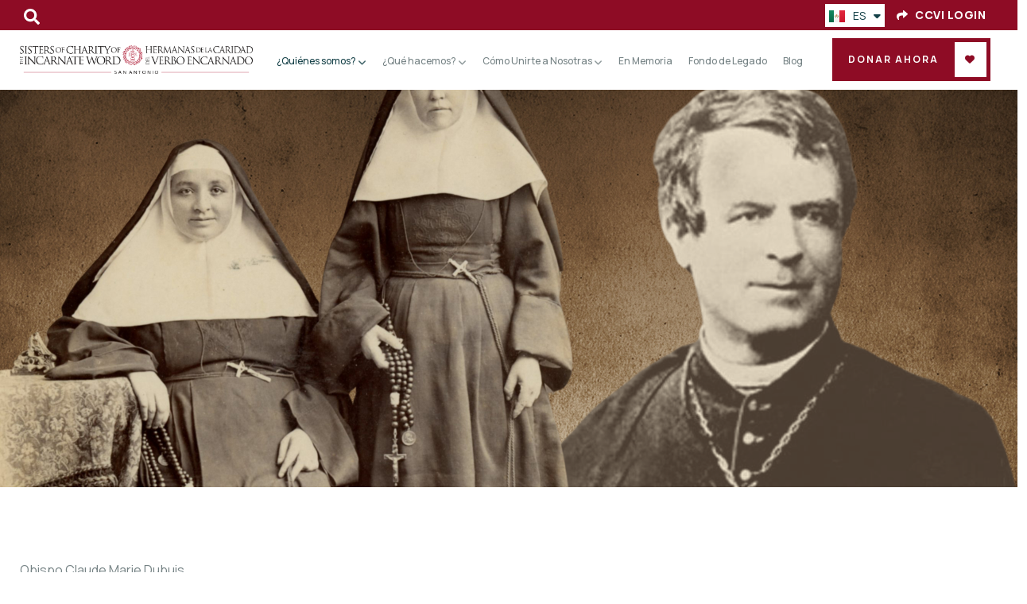

--- FILE ---
content_type: text/html; charset=UTF-8
request_url: https://www.amormeus.org/es/nuestro-fundador/
body_size: 117308
content:
<!DOCTYPE html>
<html lang="es-MX" class="no-js">
<head>
	<meta http-equiv="content-type" content="text/html; charset=UTF-8">
	<meta name="viewport" content="width=device-width, initial-scale=1">
	<link rel="profile" href="https://gmpg.org/xfn/11">
	<title>Nuestro Fundador &#8211; Sisters of Charity of the Incarnate Word</title>
<meta name='robots' content='max-image-preview:large' />
<link rel="alternate" href="https://www.amormeus.org/es/nuestro-fundador/" hreflang="es" />
<link rel="alternate" href="https://www.amormeus.org/our-founder/" hreflang="en" />
<link rel='dns-prefetch' href='//fonts.googleapis.com' />
<link rel="alternate" type="application/rss+xml" title="Sisters of Charity of the Incarnate Word &raquo; Feed" href="https://www.amormeus.org/es/feed/" />
<link rel="alternate" type="application/rss+xml" title="Sisters of Charity of the Incarnate Word &raquo; RSS de los comentarios" href="https://www.amormeus.org/es/comments/feed/" />
<link rel="alternate" title="oEmbed (JSON)" type="application/json+oembed" href="https://www.amormeus.org/wp-json/oembed/1.0/embed?url=https%3A%2F%2Fwww.amormeus.org%2Fes%2Fnuestro-fundador%2F" />
<link rel="alternate" title="oEmbed (XML)" type="text/xml+oembed" href="https://www.amormeus.org/wp-json/oembed/1.0/embed?url=https%3A%2F%2Fwww.amormeus.org%2Fes%2Fnuestro-fundador%2F&#038;format=xml" />
<style id='wp-img-auto-sizes-contain-inline-css' type='text/css'>
img:is([sizes=auto i],[sizes^="auto," i]){contain-intrinsic-size:3000px 1500px}
/*# sourceURL=wp-img-auto-sizes-contain-inline-css */
</style>
<style id='wp-emoji-styles-inline-css' type='text/css'>

	img.wp-smiley, img.emoji {
		display: inline !important;
		border: none !important;
		box-shadow: none !important;
		height: 1em !important;
		width: 1em !important;
		margin: 0 0.07em !important;
		vertical-align: -0.1em !important;
		background: none !important;
		padding: 0 !important;
	}
/*# sourceURL=wp-emoji-styles-inline-css */
</style>
<style id='classic-theme-styles-inline-css' type='text/css'>
/*! This file is auto-generated */
.wp-block-button__link{color:#fff;background-color:#32373c;border-radius:9999px;box-shadow:none;text-decoration:none;padding:calc(.667em + 2px) calc(1.333em + 2px);font-size:1.125em}.wp-block-file__button{background:#32373c;color:#fff;text-decoration:none}
/*# sourceURL=/wp-includes/css/classic-themes.min.css */
</style>
<link rel='stylesheet' id='ctct_form_styles-css' href='https://www.amormeus.org/wp-content/plugins/constant-contact-forms/assets/css/style.css?ver=2.14.0' type='text/css' media='all' />
<link rel='stylesheet' id='contact-form-7-css' href='https://www.amormeus.org/wp-content/plugins/contact-form-7/includes/css/styles.css?ver=6.0.3' type='text/css' media='all' />
<link rel='stylesheet' id='sr7css-css' href='//www.amormeus.org/wp-content/plugins/revslider/public/css/sr7.css?ver=6.7.20' type='text/css' media='all' />
<link rel='stylesheet' id='give-styles-css' href='https://www.amormeus.org/wp-content/plugins/give/assets/dist/css/give.css?ver=3.19.4' type='text/css' media='all' />
<link rel='stylesheet' id='give-donation-summary-style-frontend-css' href='https://www.amormeus.org/wp-content/plugins/give/assets/dist/css/give-donation-summary.css?ver=3.19.4' type='text/css' media='all' />
<link rel='stylesheet' id='give_ffm_frontend_styles-css' href='https://www.amormeus.org/wp-content/plugins/give-form-field-manager/assets/dist/css/give-ffm-frontend.css?ver=3.1.0' type='text/css' media='all' />
<link rel='stylesheet' id='give_ffm_datepicker_styles-css' href='https://www.amormeus.org/wp-content/plugins/give-form-field-manager/assets/dist/css/give-ffm-datepicker.css?ver=3.1.0' type='text/css' media='all' />
<link rel='stylesheet' id='wpdreams-asl-basic-css' href='https://www.amormeus.org/wp-content/plugins/ajax-search-lite/css/style.basic.css?ver=4.13.1' type='text/css' media='all' />
<link rel='stylesheet' id='wpdreams-asl-instance-css' href='https://www.amormeus.org/wp-content/plugins/ajax-search-lite/css/style-simple-red.css?ver=4.13.1' type='text/css' media='all' />
<link rel='stylesheet' id='elementor-frontend-css' href='https://www.amormeus.org/wp-content/plugins/elementor/assets/css/frontend.min.css?ver=3.26.4' type='text/css' media='all' />
<link rel='stylesheet' id='elementor-post-11-css' href='https://www.amormeus.org/wp-content/uploads/elementor/css/post-11.css?ver=1767648842' type='text/css' media='all' />
<link rel='stylesheet' id='font-awesome-5-all-css' href='https://www.amormeus.org/wp-content/plugins/elementor/assets/lib/font-awesome/css/all.min.css?ver=3.26.4' type='text/css' media='all' />
<link rel='stylesheet' id='font-awesome-4-shim-css' href='https://www.amormeus.org/wp-content/plugins/elementor/assets/lib/font-awesome/css/v4-shims.min.css?ver=3.26.4' type='text/css' media='all' />
<link rel='stylesheet' id='e-animation-fadeIn-css' href='https://www.amormeus.org/wp-content/plugins/elementor/assets/lib/animations/styles/fadeIn.min.css?ver=3.26.4' type='text/css' media='all' />
<link rel='stylesheet' id='widget-text-editor-css' href='https://www.amormeus.org/wp-content/plugins/elementor/assets/css/widget-text-editor.min.css?ver=3.26.4' type='text/css' media='all' />
<link rel='stylesheet' id='e-animation-fadeInLeft-css' href='https://www.amormeus.org/wp-content/plugins/elementor/assets/lib/animations/styles/fadeInLeft.min.css?ver=3.26.4' type='text/css' media='all' />
<link rel='stylesheet' id='widget-spacer-css' href='https://www.amormeus.org/wp-content/plugins/elementor/assets/css/widget-spacer.min.css?ver=3.26.4' type='text/css' media='all' />
<link rel='stylesheet' id='e-animation-fadeInRight-css' href='https://www.amormeus.org/wp-content/plugins/elementor/assets/lib/animations/styles/fadeInRight.min.css?ver=3.26.4' type='text/css' media='all' />
<link rel='stylesheet' id='elementor-post-2235-css' href='https://www.amormeus.org/wp-content/uploads/elementor/css/post-2235.css?ver=1767665281' type='text/css' media='all' />
<link rel='stylesheet' id='elementor-post-2268-css' href='https://www.amormeus.org/wp-content/uploads/elementor/css/post-2268.css?ver=1767649023' type='text/css' media='all' />
<link rel='stylesheet' id='elementor-post-2279-css' href='https://www.amormeus.org/wp-content/uploads/elementor/css/post-2279.css?ver=1767649024' type='text/css' media='all' />
<link rel='stylesheet' id='paroti-fonts-css' href='https://fonts.googleapis.com/css2?family=Manrope:wght@300;400;500;600;700;800&#038;display=swap' type='text/css' media='all' />
<link rel='stylesheet' id='dashicons-css' href='https://www.amormeus.org/wp-includes/css/dashicons.min.css?ver=6.9' type='text/css' media='all' />
<link rel='stylesheet' id='swiper-css' href='https://www.amormeus.org/wp-content/plugins/elementor/assets/lib/swiper/v8/css/swiper.min.css?ver=8.4.5' type='text/css' media='all' />
<link rel='stylesheet' id='magnific-css' href='https://www.amormeus.org/wp-content/themes/paroti/assets/js/magnific/magnific-popup.css?ver=6.9' type='text/css' media='all' />
<link rel='stylesheet' id='fontawesome-css' href='https://www.amormeus.org/wp-content/themes/paroti/assets/css/fontawesome/css/all.min.css?ver=6.9' type='text/css' media='all' />
<link rel='stylesheet' id='line-awesome-css' href='https://www.amormeus.org/wp-content/themes/paroti/assets/css/line-awesome/css/line-awesome.min.css?ver=6.9' type='text/css' media='all' />
<link rel='stylesheet' id='paroti-style-css' href='https://www.amormeus.org/wp-content/themes/paroti/style.css?ver=6.9' type='text/css' media='all' />
<link rel='stylesheet' id='bootstrap-css' href='https://www.amormeus.org/wp-content/themes/paroti/assets/css/bootstrap.css?ver=1.1.1' type='text/css' media='all' />
<link rel='stylesheet' id='paroti-template-css' href='https://www.amormeus.org/wp-content/themes/paroti/assets/css/template.css?ver=1.1.1' type='text/css' media='all' />
<link rel='stylesheet' id='paroti-parent-style-css' href='https://www.amormeus.org/wp-content/themes/paroti/style.css?ver=6.9' type='text/css' media='all' />
<link rel='stylesheet' id='paroti-child-style-css' href='https://www.amormeus.org/wp-content/themes/paroti_child/style.css?ver=6.9' type='text/css' media='all' />
<link rel='stylesheet' id='paroti-custom-style-color-css' href='https://www.amormeus.org/wp-content/themes/paroti/assets/css/custom_script.css?ver=6.9' type='text/css' media='all' />
<style id='paroti-custom-style-color-inline-css' type='text/css'>
 :root{--paroti-link-hover-color: #A70421;--paroti-footer-color-link-hover: #A70421; --paroti-nfpage-image-width: 430px;}
/*# sourceURL=paroti-custom-style-color-inline-css */
</style>
<link rel='stylesheet' id='google-fonts-1-css' href='https://fonts.googleapis.com/css?family=Roboto%3A100%2C100italic%2C200%2C200italic%2C300%2C300italic%2C400%2C400italic%2C500%2C500italic%2C600%2C600italic%2C700%2C700italic%2C800%2C800italic%2C900%2C900italic%7CRoboto+Slab%3A100%2C100italic%2C200%2C200italic%2C300%2C300italic%2C400%2C400italic%2C500%2C500italic%2C600%2C600italic%2C700%2C700italic%2C800%2C800italic%2C900%2C900italic&#038;display=swap&#038;ver=6.9' type='text/css' media='all' />
<link rel="preconnect" href="https://fonts.gstatic.com/" crossorigin><script type="text/javascript" src="https://www.amormeus.org/wp-includes/js/jquery/jquery.min.js?ver=3.7.1" id="jquery-core-js"></script>
<script type="text/javascript" src="https://www.amormeus.org/wp-includes/js/jquery/jquery-migrate.min.js?ver=3.4.1" id="jquery-migrate-js"></script>
<script type="text/javascript" src="https://www.amormeus.org/wp-includes/js/jquery/ui/core.min.js?ver=1.13.3" id="jquery-ui-core-js"></script>
<script type="text/javascript" src="https://www.amormeus.org/wp-includes/js/jquery/ui/datepicker.min.js?ver=1.13.3" id="jquery-ui-datepicker-js"></script>
<script type="text/javascript" id="jquery-ui-datepicker-js-after">
/* <![CDATA[ */
jQuery(function(jQuery){jQuery.datepicker.setDefaults({"closeText":"Cerrar","currentText":"Hoy","monthNames":["enero","febrero","marzo","abril","mayo","junio","julio","agosto","septiembre","octubre","noviembre","diciembre"],"monthNamesShort":["Ene","Feb","Mar","Abr","May","Jun","Jul","Ago","Sep","Oct","Nov","Dic"],"nextText":"Siguiente","prevText":"Previo","dayNames":["domingo","lunes","martes","mi\u00e9rcoles","jueves","viernes","s\u00e1bado"],"dayNamesShort":["dom","lun","mar","mi\u00e9","jue","vie","s\u00e1b"],"dayNamesMin":["D","L","M","X","J","V","S"],"dateFormat":"MM d, yy","firstDay":1,"isRTL":false});});
//# sourceURL=jquery-ui-datepicker-js-after
/* ]]> */
</script>
<script type="text/javascript" src="https://www.amormeus.org/wp-includes/js/jquery/ui/mouse.min.js?ver=1.13.3" id="jquery-ui-mouse-js"></script>
<script type="text/javascript" src="https://www.amormeus.org/wp-includes/js/jquery/ui/slider.min.js?ver=1.13.3" id="jquery-ui-slider-js"></script>
<script type="text/javascript" src="https://www.amormeus.org/wp-includes/js/clipboard.min.js?ver=2.0.11" id="clipboard-js"></script>
<script type="text/javascript" src="https://www.amormeus.org/wp-includes/js/plupload/moxie.min.js?ver=1.3.5.1" id="moxiejs-js"></script>
<script type="text/javascript" src="https://www.amormeus.org/wp-includes/js/plupload/plupload.min.js?ver=2.1.9" id="plupload-js"></script>
<script type="text/javascript" src="https://www.amormeus.org/wp-includes/js/underscore.min.js?ver=1.13.7" id="underscore-js"></script>
<script type="text/javascript" src="https://www.amormeus.org/wp-includes/js/dist/dom-ready.min.js?ver=f77871ff7694fffea381" id="wp-dom-ready-js"></script>
<script type="text/javascript" src="https://www.amormeus.org/wp-includes/js/dist/hooks.min.js?ver=dd5603f07f9220ed27f1" id="wp-hooks-js"></script>
<script type="text/javascript" src="https://www.amormeus.org/wp-includes/js/dist/i18n.min.js?ver=c26c3dc7bed366793375" id="wp-i18n-js"></script>
<script type="text/javascript" id="wp-i18n-js-after">
/* <![CDATA[ */
wp.i18n.setLocaleData( { 'text direction\u0004ltr': [ 'ltr' ] } );
//# sourceURL=wp-i18n-js-after
/* ]]> */
</script>
<script type="text/javascript" id="wp-a11y-js-translations">
/* <![CDATA[ */
( function( domain, translations ) {
	var localeData = translations.locale_data[ domain ] || translations.locale_data.messages;
	localeData[""].domain = domain;
	wp.i18n.setLocaleData( localeData, domain );
} )( "default", {"translation-revision-date":"2026-01-05 13:30:31+0000","generator":"GlotPress\/4.0.3","domain":"messages","locale_data":{"messages":{"":{"domain":"messages","plural-forms":"nplurals=2; plural=n != 1;","lang":"es_MX"},"Notifications":["Avisos"]}},"comment":{"reference":"wp-includes\/js\/dist\/a11y.js"}} );
//# sourceURL=wp-a11y-js-translations
/* ]]> */
</script>
<script type="text/javascript" src="https://www.amormeus.org/wp-includes/js/dist/a11y.min.js?ver=cb460b4676c94bd228ed" id="wp-a11y-js"></script>
<script type="text/javascript" id="plupload-handlers-js-extra">
/* <![CDATA[ */
var pluploadL10n = {"queue_limit_exceeded":"Has intentado poner en cola demasiados archivos.","file_exceeds_size_limit":"El tama\u00f1o del archivo %s excede el tama\u00f1o permitido en este sitio.","zero_byte_file":"Este archivo est\u00e1 vac\u00edo. Por favor, prueba con otro.","invalid_filetype":"El archivo no lo ha podido procesar el servidor web.","not_an_image":"Este archivo no es una imagen. Por favor, prueba con otro.","image_memory_exceeded":"Memoria excedida. Por favor, prueba con otro archivo m\u00e1s peque\u00f1o.","image_dimensions_exceeded":"Supera el tama\u00f1o permitido. Por favor, prueba con otro.","default_error":"Ha habido un error en la subida. Por favor int\u00e9ntalo m\u00e1s tarde.","missing_upload_url":"Ha habido un problema con la configuraci\u00f3n. Por favor, contacta con el  administrador del servidor.","upload_limit_exceeded":"Solo puedes subir 1 archivo.","http_error":"Respuesta inesperada del servidor. El archivo puede haber sido subido correctamente. Comprueba la Biblioteca de Medios o recarga la p\u00e1gina.","http_error_image":"El servidor no puede procesar la imagen. Esto puede ocurrir si el servidor est\u00e1 ocupado o no tiene suficientes recursos para completar la tarea. Puede ayudar el subir una imagen m\u00e1s peque\u00f1a. El tama\u00f1o m\u00e1ximo sugerido es de 2560 p\u00edxeles.","upload_failed":"Fall\u00f3 la subida.","big_upload_failed":"Por favor, intenta subir este archivo a trav\u00e9s del %1$snavegador%2$s.","big_upload_queued":"%s excede el tama\u00f1o m\u00e1ximo de subida del cargador de m\u00faltiples archivos del navegador.","io_error":"Error de entrada/salida.","security_error":"Error de seguridad.","file_cancelled":"Archivo cancelado.","upload_stopped":"Subida detenida.","dismiss":"Descartar","crunching":"Calculando\u2026","deleted":"movidos a la papelera.","error_uploading":"Ha habido un error al subir \u201c%s\u201d","unsupported_image":"Esta imagen no se puede mostrar en un navegador web. Antes de subirla, para un mejor resultado, convi\u00e9rtela a JPEG.","noneditable_image":"El servidor web no puede generar tama\u00f1os de imagen adaptables para esta imagen. Convi\u00e9rtela a JPEG o PNG antes de subirla.","file_url_copied":"La URL del archivo ha sido copiada a tu portapapeles"};
//# sourceURL=plupload-handlers-js-extra
/* ]]> */
</script>
<script type="text/javascript" src="https://www.amormeus.org/wp-includes/js/plupload/handlers.min.js?ver=6.9" id="plupload-handlers-js"></script>
<script type="text/javascript" id="give_ffm_frontend-js-extra">
/* <![CDATA[ */
var give_ffm_frontend = {"ajaxurl":"https://www.amormeus.org/wp-admin/admin-ajax.php","error_message":"Please complete all required fields","submit_button_text":"Donate Now","nonce":"e92731dc1a","confirmMsg":"Are you sure?","i18n":{"timepicker":{"choose_time":"Choose Time","time":"Time","hour":"Hour","minute":"Minute","second":"Second","done":"Done","now":"Now"},"repeater":{"max_rows":"You have added the maximum number of fields allowed."}},"plupload":{"url":"https://www.amormeus.org/wp-admin/admin-ajax.php?nonce=c1f87a8f18","flash_swf_url":"https://www.amormeus.org/wp-includes/js/plupload/plupload.flash.swf","filters":[{"title":"Allowed Files","extensions":"*"}],"multipart":true,"urlstream_upload":true}};
//# sourceURL=give_ffm_frontend-js-extra
/* ]]> */
</script>
<script type="text/javascript" src="https://www.amormeus.org/wp-content/plugins/give-form-field-manager/assets/dist/js/give-ffm-frontend.js?ver=3.1.0" id="give_ffm_frontend-js"></script>
<script type="text/javascript" src="//www.amormeus.org/wp-content/plugins/revslider/public/js/libs/tptools.js?ver=6.7.20" id="tp-tools-js" async="async" data-wp-strategy="async"></script>
<script type="text/javascript" src="//www.amormeus.org/wp-content/plugins/revslider/public/js/sr7.js?ver=6.7.20" id="sr7-js" async="async" data-wp-strategy="async"></script>
<script type="text/javascript" id="give-js-extra">
/* <![CDATA[ */
var give_global_vars = {"ajaxurl":"https://www.amormeus.org/wp-admin/admin-ajax.php","checkout_nonce":"0748056e63","currency":"USD","currency_sign":"$","currency_pos":"before","thousands_separator":",","decimal_separator":".","no_gateway":"Por favor, elige un m\u00e9todo de pago.","bad_minimum":"La cantidad m\u00ednima personalizada de donaci\u00f3n para este formulario es","bad_maximum":"La cantidad m\u00e1xima de donaci\u00f3n personalizada para este formulario es de","general_loading":"Cargando...","purchase_loading":"Por favor, espera...","textForOverlayScreen":"\u003Ch3\u003EProcesando...\u003C/h3\u003E\u003Cp\u003E\u00a1Esto solo tardar\u00e1 un segundo!\u003C/p\u003E","number_decimals":"2","is_test_mode":"","give_version":"3.19.4","magnific_options":{"main_class":"give-modal","close_on_bg_click":false},"form_translation":{"payment-mode":"Por favor, elige un m\u00e9todo de pago.","give_first":"Por favor, introduce tu nombre.","give_last":"Por favor, introduce tus apellidos.","give_email":"Por favor, introduce una direcci\u00f3n de correo electr\u00f3nico v\u00e1lida.","give_user_login":"Direcci\u00f3n de correo electr\u00f3nico o nombre de usuario no v\u00e1lidos","give_user_pass":"Introduce una contrase\u00f1a.","give_user_pass_confirm":"Introduce la contrase\u00f1a de confirmaci\u00f3n.","give_agree_to_terms":"Debes aceptar los t\u00e9rminos y condiciones."},"confirm_email_sent_message":"Por favor, comprueba tu correo electr\u00f3nico y haz clic en el enlace para acceder a tu historial completo de donaciones.","ajax_vars":{"ajaxurl":"https://www.amormeus.org/wp-admin/admin-ajax.php","ajaxNonce":"a92ffae92a","loading":"Cargando","select_option":"Por favor, selecciona una opci\u00f3n","default_gateway":"manual","permalinks":"1","number_decimals":2},"cookie_hash":"b0ea1580fee7c034a0989132792985a5","session_nonce_cookie_name":"wp-give_session_reset_nonce_b0ea1580fee7c034a0989132792985a5","session_cookie_name":"wp-give_session_b0ea1580fee7c034a0989132792985a5","delete_session_nonce_cookie":"0"};
var giveApiSettings = {"root":"https://www.amormeus.org/wp-json/give-api/v2/","rest_base":"give-api/v2"};
//# sourceURL=give-js-extra
/* ]]> */
</script>
<script type="text/javascript" id="give-js-translations">
/* <![CDATA[ */
( function( domain, translations ) {
	var localeData = translations.locale_data[ domain ] || translations.locale_data.messages;
	localeData[""].domain = domain;
	wp.i18n.setLocaleData( localeData, domain );
} )( "give", {"translation-revision-date":"2024-11-22 13:47:22+0000","generator":"GlotPress\/4.0.1","domain":"messages","locale_data":{"messages":{"":{"domain":"messages","plural-forms":"nplurals=2; plural=n != 1;","lang":"es_MX"},"Dismiss this notice.":["Descartar este aviso."]}},"comment":{"reference":"assets\/dist\/js\/give.js"}} );
//# sourceURL=give-js-translations
/* ]]> */
</script>
<script type="text/javascript" src="https://www.amormeus.org/wp-content/plugins/give/assets/dist/js/give.js?ver=551bf44de7d34e92" id="give-js"></script>
<script type="text/javascript" src="https://www.amormeus.org/wp-content/plugins/elementor/assets/lib/font-awesome/js/v4-shims.min.js?ver=3.26.4" id="font-awesome-4-shim-js"></script>
<script type="text/javascript" src="https://www.amormeus.org/wp-content/themes/paroti/assets/js/bootstrap.min.js?ver=6.9" id="bootstrap-js"></script>
<script type="text/javascript" src="https://www.amormeus.org/wp-content/themes/paroti/assets/js/magnific/jquery.magnific-popup.min.js?ver=6.9" id="jquery-magnific-popup-js"></script>
<script type="text/javascript" src="https://www.amormeus.org/wp-content/themes/paroti/assets/js/jquery.cookie.js?ver=6.9" id="jquery-cookie-js"></script>
<script type="text/javascript" src="https://www.amormeus.org/wp-content/themes/paroti/assets/js/jquery.appear.js?ver=6.9" id="jquery-appear-js"></script>
<script type="text/javascript" src="https://www.amormeus.org/wp-includes/js/imagesloaded.min.js?ver=5.0.0" id="imagesloaded-js"></script>
<script type="text/javascript" src="https://www.amormeus.org/wp-includes/js/masonry.min.js?ver=4.2.2" id="masonry-js"></script>
<script type="text/javascript" src="https://www.amormeus.org/wp-includes/js/jquery/jquery.masonry.min.js?ver=3.1.2b" id="jquery-masonry-js"></script>
<script type="text/javascript" src="https://www.amormeus.org/wp-content/themes/paroti/assets/js/main.js?ver=6.9" id="paroti-main-js"></script>
<link rel="https://api.w.org/" href="https://www.amormeus.org/wp-json/" /><link rel="alternate" title="JSON" type="application/json" href="https://www.amormeus.org/wp-json/wp/v2/pages/2235" /><link rel="EditURI" type="application/rsd+xml" title="RSD" href="https://www.amormeus.org/xmlrpc.php?rsd" />
<meta name="generator" content="WordPress 6.9" />
<link rel="canonical" href="https://www.amormeus.org/es/nuestro-fundador/" />
<link rel='shortlink' href='https://www.amormeus.org/?p=2235' />
<meta name="generator" content="Redux 4.5.4" /><script> var ajaxurl = "https://www.amormeus.org/wp-admin/admin-ajax.php";</script><meta name="generator" content="Give v3.19.4" />
				<link rel="preconnect" href="https://fonts.gstatic.com" crossorigin />
				<link rel="preload" as="style" href="//fonts.googleapis.com/css?family=Open+Sans&display=swap" />
				<link rel="stylesheet" href="//fonts.googleapis.com/css?family=Open+Sans&display=swap" media="all" />
				<meta name="generator" content="Elementor 3.26.4; features: e_font_icon_svg, additional_custom_breakpoints, e_element_cache; settings: css_print_method-external, google_font-enabled, font_display-swap">
			<style>
				.e-con.e-parent:nth-of-type(n+4):not(.e-lazyloaded):not(.e-no-lazyload),
				.e-con.e-parent:nth-of-type(n+4):not(.e-lazyloaded):not(.e-no-lazyload) * {
					background-image: none !important;
				}
				@media screen and (max-height: 1024px) {
					.e-con.e-parent:nth-of-type(n+3):not(.e-lazyloaded):not(.e-no-lazyload),
					.e-con.e-parent:nth-of-type(n+3):not(.e-lazyloaded):not(.e-no-lazyload) * {
						background-image: none !important;
					}
				}
				@media screen and (max-height: 640px) {
					.e-con.e-parent:nth-of-type(n+2):not(.e-lazyloaded):not(.e-no-lazyload),
					.e-con.e-parent:nth-of-type(n+2):not(.e-lazyloaded):not(.e-no-lazyload) * {
						background-image: none !important;
					}
				}
			</style>
			<link rel="preconnect" href="https://fonts.googleapis.com">
<link rel="preconnect" href="https://fonts.gstatic.com/" crossorigin>
<meta name="generator" content="Powered by Slider Revolution 6.7.20 - responsive, Mobile-Friendly Slider Plugin for WordPress with comfortable drag and drop interface." />
			            <style>
				            
					div[id*='ajaxsearchlitesettings'].searchsettings .asl_option_inner label {
						font-size: 0px !important;
						color: rgba(0, 0, 0, 0);
					}
					div[id*='ajaxsearchlitesettings'].searchsettings .asl_option_inner label:after {
						font-size: 11px !important;
						position: absolute;
						top: 0;
						left: 0;
						z-index: 1;
					}
					.asl_w_container {
						width: 100%;
						margin: 0px 0px 0px 0px;
						min-width: 200px;
					}
					div[id*='ajaxsearchlite'].asl_m {
						width: 100%;
					}
					div[id*='ajaxsearchliteres'].wpdreams_asl_results div.resdrg span.highlighted {
						font-weight: bold;
						color: #d9312b;
						background-color: #eee;
					}
					div[id*='ajaxsearchliteres'].wpdreams_asl_results .results img.asl_image {
						width: 70px;
						height: 70px;
						object-fit: cover;
					}
					div[id*='ajaxsearchlite'].asl_r .results {
						max-height: none;
					}
					div[id*='ajaxsearchlite'].asl_r {
						position: absolute;
					}
				
						div.asl_r.asl_w.vertical .results .item::after {
							display: block;
							position: absolute;
							bottom: 0;
							content: '';
							height: 1px;
							width: 100%;
							background: #D8D8D8;
						}
						div.asl_r.asl_w.vertical .results .item.asl_last_item::after {
							display: none;
						}
								            </style>
			            <link rel="icon" href="https://www.amormeus.org/wp-content/uploads/2025/01/cropped-ccvi-logo2019-emblema-3-32x32.png" sizes="32x32" />
<link rel="icon" href="https://www.amormeus.org/wp-content/uploads/2025/01/cropped-ccvi-logo2019-emblema-3-192x192.png" sizes="192x192" />
<link rel="apple-touch-icon" href="https://www.amormeus.org/wp-content/uploads/2025/01/cropped-ccvi-logo2019-emblema-3-180x180.png" />
<meta name="msapplication-TileImage" content="https://www.amormeus.org/wp-content/uploads/2025/01/cropped-ccvi-logo2019-emblema-3-270x270.png" />
<script>
	window._tpt			??= {};
	window.SR7			??= {};
	_tpt.R				??= {};
	_tpt.R.fonts		??= {};
	_tpt.R.fonts.customFonts??= {};
	SR7.devMode			=  false;
	SR7.F 				??= {};
	SR7.G				??= {};
	SR7.LIB				??= {};
	SR7.E				??= {};
	SR7.E.gAddons		??= {};
	SR7.E.php 			??= {};
	SR7.E.nonce			= 'f91af019b6';
	SR7.E.ajaxurl		= 'https://www.amormeus.org/wp-admin/admin-ajax.php';
	SR7.E.resturl		= 'https://www.amormeus.org/wp-json/';
	SR7.E.slug_path		= 'revslider/revslider.php';
	SR7.E.slug			= 'revslider';
	SR7.E.plugin_url	= 'https://www.amormeus.org/wp-content/plugins/revslider/';
	SR7.E.wp_plugin_url = 'https://www.amormeus.org/wp-content/plugins/';
	SR7.E.revision		= '6.7.20';
	SR7.E.fontBaseUrl	= '//fonts.googleapis.com/css2?family=';
	SR7.G.breakPoints 	= [1240,1024,778,480];
	SR7.E.modules 		= ['module','page','slide','layer','draw','animate','srtools','canvas','defaults','carousel','navigation','media','modifiers','migration'];
	SR7.E.libs 			= ['WEBGL'];
	SR7.E.css 			= ['csslp','cssbtns','cssfilters','cssnav','cssmedia'];
	SR7.E.resources		= {};
	SR7.JSON			??= {};
/*! Slider Revolution 7.0 - Page Processor */
!function(){"use strict";window.SR7??={},window._tpt??={},SR7.version="Slider Revolution 6.7.16",_tpt.getWinDim=function(t){_tpt.screenHeightWithUrlBar??=window.innerHeight;let e=SR7.F?.modal?.visible&&SR7.M[SR7.F.module.getIdByAlias(SR7.F.modal.requested)];_tpt.scrollBar=window.innerWidth!==document.documentElement.clientWidth||e&&window.innerWidth!==e.c.module.clientWidth,_tpt.winW=window.innerWidth-(_tpt.scrollBar||"prepare"==t?_tpt.scrollBarW??_tpt.mesureScrollBar():0),_tpt.winH=window.innerHeight,_tpt.winWAll=document.documentElement.clientWidth},_tpt.getResponsiveLevel=function(t,e){SR7.M[e];return _tpt.closestGE(t,_tpt.winWAll)},_tpt.mesureScrollBar=function(){let t=document.createElement("div");return t.className="RSscrollbar-measure",t.style.width="100px",t.style.height="100px",t.style.overflow="scroll",t.style.position="absolute",t.style.top="-9999px",document.body.appendChild(t),_tpt.scrollBarW=t.offsetWidth-t.clientWidth,document.body.removeChild(t),_tpt.scrollBarW},_tpt.loadCSS=async function(t,e,s){return s?_tpt.R.fonts.required[e].status=1:(_tpt.R[e]??={},_tpt.R[e].status=1),new Promise(((n,i)=>{if(_tpt.isStylesheetLoaded(t))s?_tpt.R.fonts.required[e].status=2:_tpt.R[e].status=2,n();else{const l=document.createElement("link");l.rel="stylesheet";let o="text",r="css";l["type"]=o+"/"+r,l.href=t,l.onload=()=>{s?_tpt.R.fonts.required[e].status=2:_tpt.R[e].status=2,n()},l.onerror=()=>{s?_tpt.R.fonts.required[e].status=3:_tpt.R[e].status=3,i(new Error(`Failed to load CSS: ${t}`))},document.head.appendChild(l)}}))},_tpt.addContainer=function(t){const{tag:e="div",id:s,class:n,datas:i,textContent:l,iHTML:o}=t,r=document.createElement(e);if(s&&""!==s&&(r.id=s),n&&""!==n&&(r.className=n),i)for(const[t,e]of Object.entries(i))"style"==t?r.style.cssText=e:r.setAttribute(`data-${t}`,e);return l&&(r.textContent=l),o&&(r.innerHTML=o),r},_tpt.collector=function(){return{fragment:new DocumentFragment,add(t){var e=_tpt.addContainer(t);return this.fragment.appendChild(e),e},append(t){t.appendChild(this.fragment)}}},_tpt.isStylesheetLoaded=function(t){let e=t.split("?")[0];return Array.from(document.querySelectorAll('link[rel="stylesheet"], link[rel="preload"]')).some((t=>t.href.split("?")[0]===e))},_tpt.preloader={requests:new Map,preloaderTemplates:new Map,show:function(t,e){if(!e||!t)return;const{type:s,color:n}=e;if(s<0||"off"==s)return;const i=`preloader_${s}`;let l=this.preloaderTemplates.get(i);l||(l=this.build(s,n),this.preloaderTemplates.set(i,l)),this.requests.has(t)||this.requests.set(t,{count:0});const o=this.requests.get(t);clearTimeout(o.timer),o.count++,1===o.count&&(o.timer=setTimeout((()=>{o.preloaderClone=l.cloneNode(!0),o.anim&&o.anim.kill(),void 0!==_tpt.gsap?o.anim=_tpt.gsap.fromTo(o.preloaderClone,1,{opacity:0},{opacity:1}):o.preloaderClone.classList.add("sr7-fade-in"),t.appendChild(o.preloaderClone)}),150))},hide:function(t){if(!this.requests.has(t))return;const e=this.requests.get(t);e.count--,e.count<0&&(e.count=0),e.anim&&e.anim.kill(),0===e.count&&(clearTimeout(e.timer),e.preloaderClone&&(e.preloaderClone.classList.remove("sr7-fade-in"),e.anim=_tpt.gsap.to(e.preloaderClone,.3,{opacity:0,onComplete:function(){e.preloaderClone.remove()}})))},state:function(t){if(!this.requests.has(t))return!1;return this.requests.get(t).count>0},build:(t,e="#ffffff",s="")=>{if(t<0||"off"===t)return null;const n=parseInt(t);if(t="prlt"+n,isNaN(n))return null;if(_tpt.loadCSS(SR7.E.plugin_url+"public/css/preloaders/t"+n+".css","preloader_"+t),isNaN(n)||n<6){const i=`background-color:${e}`,l=1===n||2==n?i:"",o=3===n||4==n?i:"",r=_tpt.collector();["dot1","dot2","bounce1","bounce2","bounce3"].forEach((t=>r.add({tag:"div",class:t,datas:{style:o}})));const d=_tpt.addContainer({tag:"sr7-prl",class:`${t} ${s}`,datas:{style:l}});return r.append(d),d}{let i={};if(7===n){let t;e.startsWith("#")?(t=e.replace("#",""),t=`rgba(${parseInt(t.substring(0,2),16)}, ${parseInt(t.substring(2,4),16)}, ${parseInt(t.substring(4,6),16)}, `):e.startsWith("rgb")&&(t=e.slice(e.indexOf("(")+1,e.lastIndexOf(")")).split(",").map((t=>t.trim())),t=`rgba(${t[0]}, ${t[1]}, ${t[2]}, `),t&&(i.style=`border-top-color: ${t}0.65); border-bottom-color: ${t}0.15); border-left-color: ${t}0.65); border-right-color: ${t}0.15)`)}else 12===n&&(i.style=`background:${e}`);const l=[10,0,4,2,5,9,0,4,4,2][n-6],o=_tpt.collector(),r=o.add({tag:"div",class:"sr7-prl-inner",datas:i});Array.from({length:l}).forEach((()=>r.appendChild(o.add({tag:"span",datas:{style:`background:${e}`}}))));const d=_tpt.addContainer({tag:"sr7-prl",class:`${t} ${s}`});return o.append(d),d}}},SR7.preLoader={show:(t,e)=>{"off"!==(SR7.M[t]?.settings?.pLoader?.type??"off")&&_tpt.preloader.show(e||SR7.M[t].c.module,SR7.M[t]?.settings?.pLoader??{color:"#fff",type:10})},hide:(t,e)=>{"off"!==(SR7.M[t]?.settings?.pLoader?.type??"off")&&_tpt.preloader.hide(e||SR7.M[t].c.module)},state:(t,e)=>_tpt.preloader.state(e||SR7.M[t].c.module)},_tpt.prepareModuleHeight=function(t){window.SR7.M??={},window.SR7.M[t.id]??={},"ignore"==t.googleFont&&(SR7.E.ignoreGoogleFont=!0);let e=window.SR7.M[t.id];if(null==_tpt.scrollBarW&&_tpt.mesureScrollBar(),e.c??={},e.states??={},e.settings??={},e.settings.size??={},t.fixed&&(e.settings.fixed=!0),e.c.module=document.getElementById(t.id),e.c.adjuster=e.c.module.getElementsByTagName("sr7-adjuster")[0],e.c.content=e.c.module.getElementsByTagName("sr7-content")[0],"carousel"==t.type&&(e.c.carousel=e.c.content.getElementsByTagName("sr7-carousel")[0]),null==e.c.module||null==e.c.module)return;t.plType&&t.plColor&&(e.settings.pLoader={type:t.plType,color:t.plColor}),void 0!==t.plType&&"off"!==t.plType&&SR7.preLoader.show(t.id,e.c.module),_tpt.winW||_tpt.getWinDim("prepare"),_tpt.getWinDim();let s=""+e.c.module.dataset?.modal;"modal"==s||"true"==s||"undefined"!==s&&"false"!==s||(e.settings.size.fullWidth=t.size.fullWidth,e.LEV??=_tpt.getResponsiveLevel(window.SR7.G.breakPoints,t.id),t.vpt=_tpt.fillArray(t.vpt,5),e.settings.vPort=t.vpt[e.LEV],void 0!==t.el&&"720"==t.el[4]&&t.gh[4]!==t.el[4]&&"960"==t.el[3]&&t.gh[3]!==t.el[3]&&"768"==t.el[2]&&t.gh[2]!==t.el[2]&&delete t.el,e.settings.size.height=null==t.el||null==t.el[e.LEV]||0==t.el[e.LEV]||"auto"==t.el[e.LEV]?_tpt.fillArray(t.gh,5,-1):_tpt.fillArray(t.el,5,-1),e.settings.size.width=_tpt.fillArray(t.gw,5,-1),e.settings.size.minHeight=_tpt.fillArray(t.mh??[0],5,-1),e.cacheSize={fullWidth:e.settings.size?.fullWidth,fullHeight:e.settings.size?.fullHeight},void 0!==t.off&&(t.off?.t&&(e.settings.size.m??={})&&(e.settings.size.m.t=t.off.t),t.off?.b&&(e.settings.size.m??={})&&(e.settings.size.m.b=t.off.b),t.off?.l&&(e.settings.size.p??={})&&(e.settings.size.p.l=t.off.l),t.off?.r&&(e.settings.size.p??={})&&(e.settings.size.p.r=t.off.r),e.offsetPrepared=!0),_tpt.updatePMHeight(t.id,t,!0))},_tpt.updatePMHeight=(t,e,s)=>{let n=SR7.M[t];var i=n.settings.size.fullWidth?_tpt.winW:n.c.module.parentNode.offsetWidth;i=0===i||isNaN(i)?_tpt.winW:i;let l=n.settings.size.width[n.LEV]||n.settings.size.width[n.LEV++]||n.settings.size.width[n.LEV--]||i,o=n.settings.size.height[n.LEV]||n.settings.size.height[n.LEV++]||n.settings.size.height[n.LEV--]||0,r=n.settings.size.minHeight[n.LEV]||n.settings.size.minHeight[n.LEV++]||n.settings.size.minHeight[n.LEV--]||0;if(o="auto"==o?0:o,o=parseInt(o),"carousel"!==e.type&&(i-=parseInt(e.onw??0)||0),n.MP=!n.settings.size.fullWidth&&i<l||_tpt.winW<l?Math.min(1,i/l):1,e.size.fullScreen||e.size.fullHeight){let t=parseInt(e.fho)||0,s=(""+e.fho).indexOf("%")>-1;e.newh=_tpt.winH-(s?_tpt.winH*t/100:t)}else e.newh=n.MP*Math.max(o,r);if(e.newh+=(parseInt(e.onh??0)||0)+(parseInt(e.carousel?.pt)||0)+(parseInt(e.carousel?.pb)||0),void 0!==e.slideduration&&(e.newh=Math.max(e.newh,parseInt(e.slideduration)/3)),e.shdw&&_tpt.buildShadow(e.id,e),n.c.adjuster.style.height=e.newh+"px",n.c.module.style.height=e.newh+"px",n.c.content.style.height=e.newh+"px",n.states.heightPrepared=!0,n.dims??={},n.dims.moduleRect=n.c.module.getBoundingClientRect(),n.c.content.style.left="-"+n.dims.moduleRect.left+"px",!n.settings.size.fullWidth)return s&&requestAnimationFrame((()=>{i!==n.c.module.parentNode.offsetWidth&&_tpt.updatePMHeight(e.id,e)})),void _tpt.bgStyle(e.id,e,window.innerWidth==_tpt.winW,!0);_tpt.bgStyle(e.id,e,window.innerWidth==_tpt.winW,!0),requestAnimationFrame((function(){s&&requestAnimationFrame((()=>{i!==n.c.module.parentNode.offsetWidth&&_tpt.updatePMHeight(e.id,e)}))})),n.earlyResizerFunction||(n.earlyResizerFunction=function(){requestAnimationFrame((function(){_tpt.getWinDim(),_tpt.moduleDefaults(e.id,e),_tpt.updateSlideBg(t,!0)}))},window.addEventListener("resize",n.earlyResizerFunction))},_tpt.buildShadow=function(t,e){let s=SR7.M[t];null==s.c.shadow&&(s.c.shadow=document.createElement("sr7-module-shadow"),s.c.shadow.classList.add("sr7-shdw-"+e.shdw),s.c.content.appendChild(s.c.shadow))},_tpt.bgStyle=async(t,e,s,n,i)=>{const l=SR7.M[t];if((e=e??l.settings).fixed&&!l.c.module.classList.contains("sr7-top-fixed")&&(l.c.module.classList.add("sr7-top-fixed"),l.c.module.style.position="fixed",l.c.module.style.width="100%",l.c.module.style.top="0px",l.c.module.style.left="0px",l.c.module.style.pointerEvents="none",l.c.module.style.zIndex=5e3,l.c.content.style.pointerEvents="none"),null==l.c.bgcanvas){let t=document.createElement("sr7-module-bg"),o=!1;if("string"==typeof e?.bg?.color&&e?.bg?.color.includes("{"))if(_tpt.gradient&&_tpt.gsap)e.bg.color=_tpt.gradient.convert(e.bg.color);else try{let t=JSON.parse(e.bg.color);(t?.orig||t?.string)&&(e.bg.color=JSON.parse(e.bg.color))}catch(t){return}let r="string"==typeof e?.bg?.color?e?.bg?.color||"transparent":e?.bg?.color?.string??e?.bg?.color?.orig??e?.bg?.color?.color??"transparent";if(t.style["background"+(String(r).includes("grad")?"":"Color")]=r,("transparent"!==r||i)&&(o=!0),l.offsetPrepared&&(t.style.visibility="hidden"),e?.bg?.image?.src&&(t.style.backgroundImage=`url(${e?.bg?.image.src})`,t.style.backgroundSize=""==(e.bg.image?.size??"")?"cover":e.bg.image.size,t.style.backgroundPosition=e.bg.image.position,t.style.backgroundRepeat=""==e.bg.image.repeat||null==e.bg.image.repeat?"no-repeat":e.bg.image.repeat,o=!0),!o)return;l.c.bgcanvas=t,e.size.fullWidth?t.style.width=_tpt.winW-(s&&_tpt.winH<document.body.offsetHeight?_tpt.scrollBarW:0)+"px":n&&(t.style.width=l.c.module.offsetWidth+"px"),e.sbt?.use?l.c.content.appendChild(l.c.bgcanvas):l.c.module.appendChild(l.c.bgcanvas)}l.c.bgcanvas.style.height=void 0!==e.newh?e.newh+"px":("carousel"==e.type?l.dims.module.h:l.dims.content.h)+"px",l.c.bgcanvas.style.left=!s&&e.sbt?.use||l.c.bgcanvas.closest("SR7-CONTENT")?"0px":"-"+(l?.dims?.moduleRect?.left??0)+"px"},_tpt.updateSlideBg=function(t,e){const s=SR7.M[t];let n=s.settings;s?.c?.bgcanvas&&(n.size.fullWidth?s.c.bgcanvas.style.width=_tpt.winW-(e&&_tpt.winH<document.body.offsetHeight?_tpt.scrollBarW:0)+"px":preparing&&(s.c.bgcanvas.style.width=s.c.module.offsetWidth+"px"))},_tpt.moduleDefaults=(t,e)=>{let s=SR7.M[t];null!=s&&null!=s.c&&null!=s.c.module&&(s.dims??={},s.dims.moduleRect=s.c.module.getBoundingClientRect(),s.c.content.style.left="-"+s.dims.moduleRect.left+"px",s.c.content.style.width=_tpt.winW-_tpt.scrollBarW+"px","carousel"==e.type&&(s.c.module.style.overflow="visible"),_tpt.bgStyle(t,e,window.innerWidth==_tpt.winW))},_tpt.getOffset=t=>{var e=t.getBoundingClientRect(),s=window.pageXOffset||document.documentElement.scrollLeft,n=window.pageYOffset||document.documentElement.scrollTop;return{top:e.top+n,left:e.left+s}},_tpt.fillArray=function(t,e){let s,n;t=Array.isArray(t)?t:[t];let i=Array(e),l=t.length;for(n=0;n<t.length;n++)i[n+(e-l)]=t[n],null==s&&"#"!==t[n]&&(s=t[n]);for(let t=0;t<e;t++)void 0!==i[t]&&"#"!=i[t]||(i[t]=s),s=i[t];return i},_tpt.closestGE=function(t,e){let s=Number.MAX_VALUE,n=-1;for(let i=0;i<t.length;i++)t[i]-1>=e&&t[i]-1-e<s&&(s=t[i]-1-e,n=i);return++n}}();</script>
		<style type="text/css" id="wp-custom-css">
			.elementor-kit-11 {
/*	--e-global-color-secondary: #A70421; */
	--e-global-color-secondary: #8e0c25;
}
.btn-donate:after,
.btn-donate-white:after{
	color:#8e0c25;
}
.btn-donate:hover,
.btn-donate-white:hover {
	background: #b8364d;
    color: #fff;
}
.btn-donate:hover:after,
.btn-donate-white:hover:after {
	background: #8e0c25;
  color: #fff;
}
.gsc-image-content.skin-v1 .image .shape-2 {
	background: #b8364d;
}
.gsc-image-content.skin-v1 .image .shape-3{
	display: none;
	border: 6px solid #b8364d;
}

.header-mobile .header-mobile-content .header-content-inner .header-left{
	width: 70%;	
}
.header-mobile .header-mobile-content .header-content-inner .header-left .logo-mobile{
	margin-top: 10px;
	max-width: 100% !important;
}
.header-mobile .header-mobile-content .header-content-inner .header-right{
	width: 30%;
}
.header-mobile .header-mobile-content .header-content-inner .header-right .main-search{
	display: none;
}

.header-mobile .topbar-mobile {
	background: #8e0c25;
}
.header-mobile .topbar-mobile .topbar-left .topbar-information i {
	color: #fff;
}

input[type*="submit"]:not(.fa):not(.btn-theme):not(.las){
	background: #8e0c25;
}

.givewp-form-secure-badge{
	display: none;
}

.newsletter-form .content-form {
	justify-content: space-between;
}
.newsletter-form .content-form .wpcf7-form-control-wrap{
	margin-bottom: 0;
}
.newsletter-form .content-form .wpcf7-spinner{
	display: none;
}
.newsletter-form .content-form input[type="email"] {
	min-width: calc(100% - 50px);
}
.newsletter-form .content-form input.newsletter-submit {
	width: auto;
}		</style>
		<style id='global-styles-inline-css' type='text/css'>
:root{--wp--preset--aspect-ratio--square: 1;--wp--preset--aspect-ratio--4-3: 4/3;--wp--preset--aspect-ratio--3-4: 3/4;--wp--preset--aspect-ratio--3-2: 3/2;--wp--preset--aspect-ratio--2-3: 2/3;--wp--preset--aspect-ratio--16-9: 16/9;--wp--preset--aspect-ratio--9-16: 9/16;--wp--preset--color--black: #000000;--wp--preset--color--cyan-bluish-gray: #abb8c3;--wp--preset--color--white: #ffffff;--wp--preset--color--pale-pink: #f78da7;--wp--preset--color--vivid-red: #cf2e2e;--wp--preset--color--luminous-vivid-orange: #ff6900;--wp--preset--color--luminous-vivid-amber: #fcb900;--wp--preset--color--light-green-cyan: #7bdcb5;--wp--preset--color--vivid-green-cyan: #00d084;--wp--preset--color--pale-cyan-blue: #8ed1fc;--wp--preset--color--vivid-cyan-blue: #0693e3;--wp--preset--color--vivid-purple: #9b51e0;--wp--preset--gradient--vivid-cyan-blue-to-vivid-purple: linear-gradient(135deg,rgb(6,147,227) 0%,rgb(155,81,224) 100%);--wp--preset--gradient--light-green-cyan-to-vivid-green-cyan: linear-gradient(135deg,rgb(122,220,180) 0%,rgb(0,208,130) 100%);--wp--preset--gradient--luminous-vivid-amber-to-luminous-vivid-orange: linear-gradient(135deg,rgb(252,185,0) 0%,rgb(255,105,0) 100%);--wp--preset--gradient--luminous-vivid-orange-to-vivid-red: linear-gradient(135deg,rgb(255,105,0) 0%,rgb(207,46,46) 100%);--wp--preset--gradient--very-light-gray-to-cyan-bluish-gray: linear-gradient(135deg,rgb(238,238,238) 0%,rgb(169,184,195) 100%);--wp--preset--gradient--cool-to-warm-spectrum: linear-gradient(135deg,rgb(74,234,220) 0%,rgb(151,120,209) 20%,rgb(207,42,186) 40%,rgb(238,44,130) 60%,rgb(251,105,98) 80%,rgb(254,248,76) 100%);--wp--preset--gradient--blush-light-purple: linear-gradient(135deg,rgb(255,206,236) 0%,rgb(152,150,240) 100%);--wp--preset--gradient--blush-bordeaux: linear-gradient(135deg,rgb(254,205,165) 0%,rgb(254,45,45) 50%,rgb(107,0,62) 100%);--wp--preset--gradient--luminous-dusk: linear-gradient(135deg,rgb(255,203,112) 0%,rgb(199,81,192) 50%,rgb(65,88,208) 100%);--wp--preset--gradient--pale-ocean: linear-gradient(135deg,rgb(255,245,203) 0%,rgb(182,227,212) 50%,rgb(51,167,181) 100%);--wp--preset--gradient--electric-grass: linear-gradient(135deg,rgb(202,248,128) 0%,rgb(113,206,126) 100%);--wp--preset--gradient--midnight: linear-gradient(135deg,rgb(2,3,129) 0%,rgb(40,116,252) 100%);--wp--preset--font-size--small: 13px;--wp--preset--font-size--medium: 20px;--wp--preset--font-size--large: 36px;--wp--preset--font-size--x-large: 42px;--wp--preset--spacing--20: 0.44rem;--wp--preset--spacing--30: 0.67rem;--wp--preset--spacing--40: 1rem;--wp--preset--spacing--50: 1.5rem;--wp--preset--spacing--60: 2.25rem;--wp--preset--spacing--70: 3.38rem;--wp--preset--spacing--80: 5.06rem;--wp--preset--shadow--natural: 6px 6px 9px rgba(0, 0, 0, 0.2);--wp--preset--shadow--deep: 12px 12px 50px rgba(0, 0, 0, 0.4);--wp--preset--shadow--sharp: 6px 6px 0px rgba(0, 0, 0, 0.2);--wp--preset--shadow--outlined: 6px 6px 0px -3px rgb(255, 255, 255), 6px 6px rgb(0, 0, 0);--wp--preset--shadow--crisp: 6px 6px 0px rgb(0, 0, 0);}:where(.is-layout-flex){gap: 0.5em;}:where(.is-layout-grid){gap: 0.5em;}body .is-layout-flex{display: flex;}.is-layout-flex{flex-wrap: wrap;align-items: center;}.is-layout-flex > :is(*, div){margin: 0;}body .is-layout-grid{display: grid;}.is-layout-grid > :is(*, div){margin: 0;}:where(.wp-block-columns.is-layout-flex){gap: 2em;}:where(.wp-block-columns.is-layout-grid){gap: 2em;}:where(.wp-block-post-template.is-layout-flex){gap: 1.25em;}:where(.wp-block-post-template.is-layout-grid){gap: 1.25em;}.has-black-color{color: var(--wp--preset--color--black) !important;}.has-cyan-bluish-gray-color{color: var(--wp--preset--color--cyan-bluish-gray) !important;}.has-white-color{color: var(--wp--preset--color--white) !important;}.has-pale-pink-color{color: var(--wp--preset--color--pale-pink) !important;}.has-vivid-red-color{color: var(--wp--preset--color--vivid-red) !important;}.has-luminous-vivid-orange-color{color: var(--wp--preset--color--luminous-vivid-orange) !important;}.has-luminous-vivid-amber-color{color: var(--wp--preset--color--luminous-vivid-amber) !important;}.has-light-green-cyan-color{color: var(--wp--preset--color--light-green-cyan) !important;}.has-vivid-green-cyan-color{color: var(--wp--preset--color--vivid-green-cyan) !important;}.has-pale-cyan-blue-color{color: var(--wp--preset--color--pale-cyan-blue) !important;}.has-vivid-cyan-blue-color{color: var(--wp--preset--color--vivid-cyan-blue) !important;}.has-vivid-purple-color{color: var(--wp--preset--color--vivid-purple) !important;}.has-black-background-color{background-color: var(--wp--preset--color--black) !important;}.has-cyan-bluish-gray-background-color{background-color: var(--wp--preset--color--cyan-bluish-gray) !important;}.has-white-background-color{background-color: var(--wp--preset--color--white) !important;}.has-pale-pink-background-color{background-color: var(--wp--preset--color--pale-pink) !important;}.has-vivid-red-background-color{background-color: var(--wp--preset--color--vivid-red) !important;}.has-luminous-vivid-orange-background-color{background-color: var(--wp--preset--color--luminous-vivid-orange) !important;}.has-luminous-vivid-amber-background-color{background-color: var(--wp--preset--color--luminous-vivid-amber) !important;}.has-light-green-cyan-background-color{background-color: var(--wp--preset--color--light-green-cyan) !important;}.has-vivid-green-cyan-background-color{background-color: var(--wp--preset--color--vivid-green-cyan) !important;}.has-pale-cyan-blue-background-color{background-color: var(--wp--preset--color--pale-cyan-blue) !important;}.has-vivid-cyan-blue-background-color{background-color: var(--wp--preset--color--vivid-cyan-blue) !important;}.has-vivid-purple-background-color{background-color: var(--wp--preset--color--vivid-purple) !important;}.has-black-border-color{border-color: var(--wp--preset--color--black) !important;}.has-cyan-bluish-gray-border-color{border-color: var(--wp--preset--color--cyan-bluish-gray) !important;}.has-white-border-color{border-color: var(--wp--preset--color--white) !important;}.has-pale-pink-border-color{border-color: var(--wp--preset--color--pale-pink) !important;}.has-vivid-red-border-color{border-color: var(--wp--preset--color--vivid-red) !important;}.has-luminous-vivid-orange-border-color{border-color: var(--wp--preset--color--luminous-vivid-orange) !important;}.has-luminous-vivid-amber-border-color{border-color: var(--wp--preset--color--luminous-vivid-amber) !important;}.has-light-green-cyan-border-color{border-color: var(--wp--preset--color--light-green-cyan) !important;}.has-vivid-green-cyan-border-color{border-color: var(--wp--preset--color--vivid-green-cyan) !important;}.has-pale-cyan-blue-border-color{border-color: var(--wp--preset--color--pale-cyan-blue) !important;}.has-vivid-cyan-blue-border-color{border-color: var(--wp--preset--color--vivid-cyan-blue) !important;}.has-vivid-purple-border-color{border-color: var(--wp--preset--color--vivid-purple) !important;}.has-vivid-cyan-blue-to-vivid-purple-gradient-background{background: var(--wp--preset--gradient--vivid-cyan-blue-to-vivid-purple) !important;}.has-light-green-cyan-to-vivid-green-cyan-gradient-background{background: var(--wp--preset--gradient--light-green-cyan-to-vivid-green-cyan) !important;}.has-luminous-vivid-amber-to-luminous-vivid-orange-gradient-background{background: var(--wp--preset--gradient--luminous-vivid-amber-to-luminous-vivid-orange) !important;}.has-luminous-vivid-orange-to-vivid-red-gradient-background{background: var(--wp--preset--gradient--luminous-vivid-orange-to-vivid-red) !important;}.has-very-light-gray-to-cyan-bluish-gray-gradient-background{background: var(--wp--preset--gradient--very-light-gray-to-cyan-bluish-gray) !important;}.has-cool-to-warm-spectrum-gradient-background{background: var(--wp--preset--gradient--cool-to-warm-spectrum) !important;}.has-blush-light-purple-gradient-background{background: var(--wp--preset--gradient--blush-light-purple) !important;}.has-blush-bordeaux-gradient-background{background: var(--wp--preset--gradient--blush-bordeaux) !important;}.has-luminous-dusk-gradient-background{background: var(--wp--preset--gradient--luminous-dusk) !important;}.has-pale-ocean-gradient-background{background: var(--wp--preset--gradient--pale-ocean) !important;}.has-electric-grass-gradient-background{background: var(--wp--preset--gradient--electric-grass) !important;}.has-midnight-gradient-background{background: var(--wp--preset--gradient--midnight) !important;}.has-small-font-size{font-size: var(--wp--preset--font-size--small) !important;}.has-medium-font-size{font-size: var(--wp--preset--font-size--medium) !important;}.has-large-font-size{font-size: var(--wp--preset--font-size--large) !important;}.has-x-large-font-size{font-size: var(--wp--preset--font-size--x-large) !important;}
/*# sourceURL=global-styles-inline-css */
</style>
<link rel='stylesheet' id='cpel-language-switcher-css' href='https://www.amormeus.org/wp-content/plugins/connect-polylang-elementor/assets/css/language-switcher.min.css?ver=2.4.5' type='text/css' media='all' />
<link rel='stylesheet' id='widget-icon-list-css' href='https://www.amormeus.org/wp-content/plugins/elementor/assets/css/widget-icon-list.min.css?ver=3.26.4' type='text/css' media='all' />
<link rel='stylesheet' id='widget-social-icons-css' href='https://www.amormeus.org/wp-content/plugins/elementor/assets/css/widget-social-icons.min.css?ver=3.26.4' type='text/css' media='all' />
<link rel='stylesheet' id='e-apple-webkit-css' href='https://www.amormeus.org/wp-content/plugins/elementor/assets/css/conditionals/apple-webkit.min.css?ver=3.26.4' type='text/css' media='all' />
</head>

<body class="wp-singular page-template-default page page-id-2235 wp-theme-paroti wp-child-theme-paroti_child ctct-paroti paroti-body-loading elementor-default elementor-kit-11 elementor-page elementor-page-2235">
	  <div class="paroti-page-loading"></div>
	
	<div class="wrapper-page"> <!--page-->
			 
		<header class="wp-site-header header-builder-frontend header-position-relative">
			
<div class="header-mobile header_mobile_screen">
  	
  	
		<div class="topbar-mobile">
			<div class="topbar-content-inner">
				
									<div class="topbar-left">
						<div class="content-inner topbar-information">
							<ul class="inline">
 	<li><i class="fa fa-envelope"></i>communications@amormeus.org</li>
 	<li><i class="fa fa-phone"></i>210 828 2224</li>
</ul>						</div>
					</div>
				
				<div class="topbar-right">

					<ul class="socials-2">
					    

					     

					     

					    

					    
				
					   
					   
					    					</ul>

				</div>
				
			</div>
		</div>

		

  	<div class="header-mobile-content">
		<div class="header-content-inner clearfix"> 
		 
		  	<div class="header-left">
				<div class="logo-mobile">
									  	<a href="https://www.amormeus.org/es/inicio/">
					 	<img src="https://www.amormeus.org/wp-content/uploads/2024/11/ccvi-logo2019-doble-1.png" alt="Sisters of Charity of the Incarnate Word" />
				  	</a>
				</div>
		  	</div>

		  	<div class="header-right">
		  		<div class="main-search gva-search">
	            <a class="control-search"><i class="fa fa-search"></i></a>
	            <div class="gva-search-content search-content">
	              <div class="search-content-inner">
	                <div class="content-inner"><form method="get" class="searchform gva-main-search" action="https://www.amormeus.org/es/">
	<div class="gva-search">
		<input name="s" maxlength="40" class="form-control input-large input-search" type="text" size="20" placeholder="Search...">
      <span class="input-group-addon input-large btn-search">
			<input type="submit" class="las" value="&#xf002;" />
		</span>
	</div>
</form>


</div>  
	              </div>  
	            </div>
	         </div>
				<div class="canvas-mobile">
	<div class="canvas-menu gva-offcanvas">
	  	<a class="dropdown-toggle" data-canvas=".mobile" href="#"><i class="icon las la-bars"></i></a>
	</div>
	<div class="gva-offcanvas-content mobile">
		<div class="top-canvas">
					  	<a class="logo-mm" href="https://www.amormeus.org/es/inicio/">
			 	<img src="https://www.amormeus.org/wp-content/uploads/2024/11/ccvi-logo2019-doble-1.png" alt="Sisters of Charity of the Incarnate Word" />
		  	</a>
			<a class="control-close-mm" href="#"><i class="far fa-times-circle"></i></a>
		</div>
		<div class="wp-sidebar sidebar">
			<div id="gva-mobile-menu" class="navbar-collapse"><ul id="menu-main-menu-esp" class="gva-nav-menu gva-mobile-menu"><li id="menu-item-6702" class="menu-item menu-item-type-custom menu-item-object-custom current-menu-ancestor current-menu-parent menu-item-has-children menu-item-6702"><a href="#" data-link_id="link-3157"><span class="item-content"><span class="menu-title">¿Quiénes somos?</span><span class="caret"></span></span></a>
<ul class="submenu-inner ">
	<li id="menu-item-6707" class="menu-item menu-item-type-post_type menu-item-object-page menu-item-6707"><a href="https://www.amormeus.org/es/nuestra-herencia/" data-link_id="link-9687"><span class="menu-title">Nuestra Herencia</span></a></li>
	<li id="menu-item-6708" class="menu-item menu-item-type-post_type menu-item-object-page current-menu-item page_item page-item-2235 current_page_item menu-item-6708"><a href="https://www.amormeus.org/es/nuestro-fundador/" data-link_id="link-774"><span class="menu-title">Nuestro Fundador</span></a></li>
</ul>
</li>
<li id="menu-item-6703" class="menu-item menu-item-type-custom menu-item-object-custom menu-item-has-children menu-item-6703"><a href="#" data-link_id="link-5479"><span class="item-content"><span class="menu-title">¿Qué hacemos?</span><span class="caret"></span></span></a>
<ul class="submenu-inner ">
	<li id="menu-item-6712" class="menu-item menu-item-type-post_type menu-item-object-page menu-item-6712"><a href="https://www.amormeus.org/es/la-capilla-del-verbo-encarnado/" data-link_id="link-8971"><span class="menu-title">La Capilla Del Verbo Encarnado</span></a></li>
	<li id="menu-item-6709" class="menu-item menu-item-type-post_type menu-item-object-page menu-item-6709"><a href="https://www.amormeus.org/es/centro-herencia/" data-link_id="link-7984"><span class="menu-title">Centro Herencia</span></a></li>
	<li id="menu-item-6714" class="menu-item menu-item-type-post_type menu-item-object-page menu-item-6714"><a href="https://www.amormeus.org/es/ministerios-de-salud/" data-link_id="link-1337"><span class="menu-title">Ministerios De Salud</span></a></li>
	<li id="menu-item-6713" class="menu-item menu-item-type-post_type menu-item-object-page menu-item-6713"><a href="https://www.amormeus.org/es/ministerios-de-educacion/" data-link_id="link-1065"><span class="menu-title">Ministerios De Educacion</span></a></li>
	<li id="menu-item-6715" class="menu-item menu-item-type-post_type menu-item-object-page menu-item-6715"><a href="https://www.amormeus.org/es/ministerios-de-servicio-social/" data-link_id="link-7605"><span class="menu-title">Ministerios de Servicio Social</span></a></li>
	<li id="menu-item-6711" class="menu-item menu-item-type-post_type menu-item-object-page menu-item-6711"><a href="https://www.amormeus.org/es/justicia-social/" data-link_id="link-7935"><span class="menu-title">Justicia Social</span></a></li>
	<li id="menu-item-6710" class="menu-item menu-item-type-post_type menu-item-object-page menu-item-6710"><a href="https://www.amormeus.org/es/el-proyecto-ccvi-hilton/" data-link_id="link-6640"><span class="menu-title">El proyecto CCVI Hilton</span></a></li>
	<li id="menu-item-6716" class="menu-item menu-item-type-post_type menu-item-object-page menu-item-6716"><a href="https://www.amormeus.org/es/publicaciones/" data-link_id="link-6070"><span class="menu-title">Publicaciones</span></a></li>
</ul>
</li>
<li id="menu-item-9140" class="menu-item menu-item-type-custom menu-item-object-custom menu-item-has-children menu-item-9140"><a href="#" data-link_id="link-1754"><span class="item-content"><span class="menu-title">Cómo Unirte a Nosotras</span><span class="caret"></span></span></a>
<ul class="submenu-inner ">
	<li id="menu-item-6704" class="menu-item menu-item-type-post_type menu-item-object-page menu-item-6704"><a href="https://www.amormeus.org/es/vocaciones/" data-link_id="link-4243"><span class="menu-title">Vocaciones</span></a></li>
	<li id="menu-item-9170" class="menu-item menu-item-type-post_type menu-item-object-page menu-item-9170"><a href="https://www.amormeus.org/es/conviertete-en-asociada-o/" data-link_id="link-7810"><span class="menu-title">Conviértete en Asociada/o</span></a></li>
</ul>
</li>
<li id="menu-item-10648" class="menu-item menu-item-type-post_type menu-item-object-page menu-item-10648"><a href="https://www.amormeus.org/es/en-memoria/" data-link_id="link-3482"><span class="item-content"><span class="menu-title">En Memoria</span></span></a></li>
<li id="menu-item-6705" class="menu-item menu-item-type-post_type menu-item-object-page menu-item-6705"><a href="https://www.amormeus.org/es/fondo-de-legado/" data-link_id="link-2457"><span class="item-content"><span class="menu-title">Fondo de Legado</span></span></a></li>
<li id="menu-item-6706" class="menu-item menu-item-type-taxonomy menu-item-object-category menu-item-6706"><a href="https://www.amormeus.org/es/category/blog/" data-link_id="link-5720"><span class="item-content"><span class="menu-title">Blog</span></span></a></li>
</ul></div>			<div class="after-offcanvas">
				<aside id="nav_menu-2" class="widget clearfix widget_nav_menu"><div class="menu-main-menu-esp-container"><ul id="menu-main-menu-esp-1" class="menu"><li class="menu-item menu-item-type-custom menu-item-object-custom current-menu-ancestor current-menu-parent menu-item-has-children menu-item-6702"><a href="#">¿Quiénes somos?</a>
<ul class="sub-menu">
	<li class="menu-item menu-item-type-post_type menu-item-object-page menu-item-6707"><a href="https://www.amormeus.org/es/nuestra-herencia/">Nuestra Herencia</a></li>
	<li class="menu-item menu-item-type-post_type menu-item-object-page current-menu-item page_item page-item-2235 current_page_item menu-item-6708"><a href="https://www.amormeus.org/es/nuestro-fundador/" aria-current="page">Nuestro Fundador</a></li>
</ul>
</li>
<li class="menu-item menu-item-type-custom menu-item-object-custom menu-item-has-children menu-item-6703"><a href="#">¿Qué hacemos?</a>
<ul class="sub-menu">
	<li class="menu-item menu-item-type-post_type menu-item-object-page menu-item-6712"><a href="https://www.amormeus.org/es/la-capilla-del-verbo-encarnado/">La Capilla Del Verbo Encarnado</a></li>
	<li class="menu-item menu-item-type-post_type menu-item-object-page menu-item-6709"><a href="https://www.amormeus.org/es/centro-herencia/">Centro Herencia</a></li>
	<li class="menu-item menu-item-type-post_type menu-item-object-page menu-item-6714"><a href="https://www.amormeus.org/es/ministerios-de-salud/">Ministerios De Salud</a></li>
	<li class="menu-item menu-item-type-post_type menu-item-object-page menu-item-6713"><a href="https://www.amormeus.org/es/ministerios-de-educacion/">Ministerios De Educacion</a></li>
	<li class="menu-item menu-item-type-post_type menu-item-object-page menu-item-6715"><a href="https://www.amormeus.org/es/ministerios-de-servicio-social/">Ministerios de Servicio Social</a></li>
	<li class="menu-item menu-item-type-post_type menu-item-object-page menu-item-6711"><a href="https://www.amormeus.org/es/justicia-social/">Justicia Social</a></li>
	<li class="menu-item menu-item-type-post_type menu-item-object-page menu-item-6710"><a href="https://www.amormeus.org/es/el-proyecto-ccvi-hilton/">El proyecto CCVI Hilton</a></li>
	<li class="menu-item menu-item-type-post_type menu-item-object-page menu-item-6716"><a href="https://www.amormeus.org/es/publicaciones/">Publicaciones</a></li>
</ul>
</li>
<li class="menu-item menu-item-type-custom menu-item-object-custom menu-item-has-children menu-item-9140"><a href="#">Cómo Unirte a Nosotras</a>
<ul class="sub-menu">
	<li class="menu-item menu-item-type-post_type menu-item-object-page menu-item-6704"><a href="https://www.amormeus.org/es/vocaciones/">Vocaciones</a></li>
	<li class="menu-item menu-item-type-post_type menu-item-object-page menu-item-9170"><a href="https://www.amormeus.org/es/conviertete-en-asociada-o/">Conviértete en Asociada/o</a></li>
</ul>
</li>
<li class="menu-item menu-item-type-post_type menu-item-object-page menu-item-10648"><a href="https://www.amormeus.org/es/en-memoria/">En Memoria</a></li>
<li class="menu-item menu-item-type-post_type menu-item-object-page menu-item-6705"><a href="https://www.amormeus.org/es/fondo-de-legado/">Fondo de Legado</a></li>
<li class="menu-item menu-item-type-taxonomy menu-item-object-category menu-item-6706"><a href="https://www.amormeus.org/es/category/blog/">Blog</a></li>
</ul></div></aside>			</div>    
	  </div>
	</div>
</div>		  	</div>
		  
		</div>  
  	</div>
</div>

			<div class="header_default_screen">
				<div class="header-builder-inner">
					<div class="header-main-wrapper">		<div data-elementor-type="wp-post" data-elementor-id="2268" class="elementor elementor-2268" data-elementor-post-type="gva__template">
						<section class="elementor-section elementor-top-section elementor-element elementor-element-af81aba elementor-section-boxed elementor-section-height-default elementor-section-height-default" data-id="af81aba" data-element_type="section" data-settings="{&quot;background_background&quot;:&quot;classic&quot;}">
						<div class="elementor-container elementor-column-gap-default">
					<div class="elementor-column elementor-col-50 elementor-top-column elementor-element elementor-element-ae5e055" data-id="ae5e055" data-element_type="column">
			<div class="elementor-widget-wrap elementor-element-populated">
						<div class="elementor-element elementor-element-0ccc7fd elementor-widget elementor-widget-gva-search-box" data-id="0ccc7fd" data-element_type="widget" data-widget_type="gva-search-box.default">
				<div class="elementor-widget-container">
					<div class="gva-element-gva-search-box gva-element">   <div class="style-1 widget gsc-search-box">
      <div class="content-inner">
         
         <div class="main-search gva-search">
                           <a class="control-search">
                  <svg aria-hidden="true" class="e-font-icon-svg e-fa-search" viewBox="0 0 512 512" xmlns="http://www.w3.org/2000/svg"><path d="M505 442.7L405.3 343c-4.5-4.5-10.6-7-17-7H372c27.6-35.3 44-79.7 44-128C416 93.1 322.9 0 208 0S0 93.1 0 208s93.1 208 208 208c48.3 0 92.7-16.4 128-44v16.3c0 6.4 2.5 12.5 7 17l99.7 99.7c9.4 9.4 24.6 9.4 33.9 0l28.3-28.3c9.4-9.4 9.4-24.6.1-34zM208 336c-70.7 0-128-57.2-128-128 0-70.7 57.2-128 128-128 70.7 0 128 57.2 128 128 0 70.7-57.2 128-128 128z"></path></svg>               </a>
               

            <div class="gva-search-content search-content">
              <div class="search-content-inner">
                <div class="content-inner"><form method="get" class="searchform gva-main-search" action="https://www.amormeus.org/es/">
	<div class="gva-search">
		<input name="s" maxlength="40" class="form-control input-large input-search" type="text" size="20" placeholder="Search...">
      <span class="input-group-addon input-large btn-search">
			<input type="submit" class="las" value="&#xf002;" />
		</span>
	</div>
</form>


</div>  
              </div>  
            </div>
         </div>
         
      </div>
   </div>
</div>				</div>
				</div>
					</div>
		</div>
				<div class="elementor-column elementor-col-50 elementor-top-column elementor-element elementor-element-4c1c66c" data-id="4c1c66c" data-element_type="column">
			<div class="elementor-widget-wrap elementor-element-populated">
						<div style="--langs:1" class="elementor-element elementor-element-d7d5ead cpel-switcher--layout-dropdown elementor-widget__width-auto cpel-switcher--drop-on-click cpel-switcher--drop-to-down cpel-switcher--aspect-ratio-43 elementor-widget elementor-widget-polylang-language-switcher" data-id="d7d5ead" data-element_type="widget" data-widget_type="polylang-language-switcher.default">
				<div class="elementor-widget-container">
					<nav class="cpel-switcher__nav"><div class="cpel-switcher__toggle cpel-switcher__lang" onclick="this.classList.toggle('cpel-switcher__toggle--on')"><a lang="es-MX" hreflang="es-MX" href="https://www.amormeus.org/es/nuestro-fundador/"><span class="cpel-switcher__flag cpel-switcher__flag--mx"><img src="data:image/svg+xml;utf8,%3Csvg width='21' height='15' xmlns='http://www.w3.org/2000/svg'%3E%3Cdefs%3E%3ClinearGradient x1='50%' y1='0%' x2='50%' y2='100%' id='a'%3E%3Cstop stop-color='%23FFF' offset='0%'/%3E%3Cstop stop-color='%23F0F0F0' offset='100%'/%3E%3C/linearGradient%3E%3ClinearGradient x1='50%' y1='0%' x2='50%' y2='100%' id='b'%3E%3Cstop stop-color='%23E3283E' offset='0%'/%3E%3Cstop stop-color='%23CC162C' offset='100%'/%3E%3C/linearGradient%3E%3ClinearGradient x1='50%' y1='0%' x2='50%' y2='100%' id='c'%3E%3Cstop stop-color='%23128A60' offset='0%'/%3E%3Cstop stop-color='%230B6848' offset='100%'/%3E%3C/linearGradient%3E%3C/defs%3E%3Cg fill='none' fill-rule='evenodd'%3E%3Cpath fill='url(%23a)' d='M0 0h21v15H0z'/%3E%3Cpath fill='url(%23b)' d='M10 0h11v15H10z'/%3E%3Cpath fill='url(%23c)' d='M0 0h7v15H0z'/%3E%3Cpath fill='url(%23a)' d='M7 0h7v15H7z'/%3E%3Cpath d='M8 7a2.5 2.5 0 001.247 2.164.5.5 0 00.502-.865A1.499 1.499 0 019 7a.5.5 0 00-1 0zm3.846 2.107A2.498 2.498 0 0013 7a.5.5 0 10-1 0 1.5 1.5 0 01-.693 1.265.5.5 0 10.539.842z' fill='%238C9157' fill-rule='nonzero'/%3E%3Cellipse fill='%23C59262' cx='10.5' cy='6.5' rx='1' ry='1.5'/%3E%3C/g%3E%3C/svg%3E" alt="Español" /></span><span class="cpel-switcher__code">ES</span><i class="cpel-switcher__icon fas fa-caret-down" aria-hidden="true"></i></a></div><ul class="cpel-switcher__list"><li class="cpel-switcher__lang"><a lang="en-US" hreflang="en-US" href="https://www.amormeus.org/our-founder/"><span class="cpel-switcher__flag cpel-switcher__flag--us"><img src="data:image/svg+xml;utf8,%3Csvg width='21' height='15' xmlns='http://www.w3.org/2000/svg'%3E%3Cdefs%3E%3ClinearGradient x1='50%' y1='0%' x2='50%' y2='100%' id='a'%3E%3Cstop stop-color='%23FFF' offset='0%'/%3E%3Cstop stop-color='%23F0F0F0' offset='100%'/%3E%3C/linearGradient%3E%3ClinearGradient x1='50%' y1='0%' x2='50%' y2='100%' id='b'%3E%3Cstop stop-color='%23D02F44' offset='0%'/%3E%3Cstop stop-color='%23B12537' offset='100%'/%3E%3C/linearGradient%3E%3ClinearGradient x1='50%' y1='0%' x2='50%' y2='100%' id='c'%3E%3Cstop stop-color='%2346467F' offset='0%'/%3E%3Cstop stop-color='%233C3C6D' offset='100%'/%3E%3C/linearGradient%3E%3C/defs%3E%3Cg fill='none' fill-rule='evenodd'%3E%3Cpath fill='url(%23a)' d='M0 0h21v15H0z'/%3E%3Cpath d='M0 0h21v1H0V0zm0 2h21v1H0V2zm0 2h21v1H0V4zm0 2h21v1H0V6zm0 2h21v1H0V8zm0 2h21v1H0v-1zm0 2h21v1H0v-1zm0 2h21v1H0v-1z' fill='url(%23b)'/%3E%3Cpath fill='url(%23c)' d='M0 0h9v7H0z'/%3E%3Cpath d='M1.5 2a.5.5 0 110-1 .5.5 0 010 1zm2 0a.5.5 0 110-1 .5.5 0 010 1zm2 0a.5.5 0 110-1 .5.5 0 010 1zm2 0a.5.5 0 110-1 .5.5 0 010 1zm-5 1a.5.5 0 110-1 .5.5 0 010 1zm2 0a.5.5 0 110-1 .5.5 0 010 1zm2 0a.5.5 0 110-1 .5.5 0 010 1zm1 1a.5.5 0 110-1 .5.5 0 010 1zm-2 0a.5.5 0 110-1 .5.5 0 010 1zm-2 0a.5.5 0 110-1 .5.5 0 010 1zm-2 0a.5.5 0 110-1 .5.5 0 010 1zm1 1a.5.5 0 110-1 .5.5 0 010 1zm2 0a.5.5 0 110-1 .5.5 0 010 1zm2 0a.5.5 0 110-1 .5.5 0 010 1zm1 1a.5.5 0 110-1 .5.5 0 010 1zm-2 0a.5.5 0 110-1 .5.5 0 010 1zm-2 0a.5.5 0 110-1 .5.5 0 010 1zm-2 0a.5.5 0 110-1 .5.5 0 010 1z' fill='url(%23a)'/%3E%3C/g%3E%3C/svg%3E" alt="English" /></span><span class="cpel-switcher__code">EN</span></a></li></ul></nav>				</div>
				</div>
				<div class="elementor-element elementor-element-cf1c109 elementor-icon-list--layout-inline elementor-widget__width-auto elementor-list-item-link-full_width elementor-widget elementor-widget-icon-list" data-id="cf1c109" data-element_type="widget" data-widget_type="icon-list.default">
				<div class="elementor-widget-container">
							<ul class="elementor-icon-list-items elementor-inline-items">
							<li class="elementor-icon-list-item elementor-inline-item">
											<a href="https://www.amormeus.net/nuevo/DV_core/Login.php?T=%2Fnuevo%2FDV_core%2Fintranet%2F&#038;DV=" target="_blank">

												<span class="elementor-icon-list-icon">
							<svg aria-hidden="true" class="e-font-icon-svg e-fas-share" viewBox="0 0 512 512" xmlns="http://www.w3.org/2000/svg"><path d="M503.691 189.836L327.687 37.851C312.281 24.546 288 35.347 288 56.015v80.053C127.371 137.907 0 170.1 0 322.326c0 61.441 39.581 122.309 83.333 154.132 13.653 9.931 33.111-2.533 28.077-18.631C66.066 312.814 132.917 274.316 288 272.085V360c0 20.7 24.3 31.453 39.687 18.164l176.004-152c11.071-9.562 11.086-26.753 0-36.328z"></path></svg>						</span>
										<span class="elementor-icon-list-text">CCVI Login</span>
											</a>
									</li>
						</ul>
						</div>
				</div>
					</div>
		</div>
					</div>
		</section>
				<section class="elementor-section elementor-top-section elementor-element elementor-element-05a194f gv-sticky-menu elementor-section-boxed elementor-section-height-default elementor-section-height-default" data-id="05a194f" data-element_type="section">
						<div class="elementor-container elementor-column-gap-default">
					<div class="elementor-column elementor-col-33 elementor-top-column elementor-element elementor-element-c914f53" data-id="c914f53" data-element_type="column">
			<div class="elementor-widget-wrap elementor-element-populated">
						<div class="elementor-element elementor-element-bd590ae elementor-widget elementor-widget-gva-logo" data-id="bd590ae" data-element_type="widget" data-widget_type="gva-logo.default">
				<div class="elementor-widget-container">
					<div class="gva-element-gva-logo gva-element">      
  <div class="gsc-logo text-left">
    
      <a class="site-branding-logo" href="https://amormeus.org/es/inicio/" title="Home" rel="Home">
        <img src="https://amormeus.org/wp-content/uploads/2024/11/ccvi-logo2019-doble-1.png" alt="Home" />
      </a>
      </div>
</div>				</div>
				</div>
					</div>
		</div>
				<div class="elementor-column elementor-col-33 elementor-top-column elementor-element elementor-element-b5b29d8" data-id="b5b29d8" data-element_type="column">
			<div class="elementor-widget-wrap elementor-element-populated">
						<div class="elementor-element elementor-element-d4939bb elementor-widget elementor-widget-gva-navigation-menu" data-id="d4939bb" data-element_type="widget" data-widget_type="gva-navigation-menu.default">
				<div class="elementor-widget-container">
					<div class="gva-element-gva-navigation-menu gva-element">   <div class="gva-navigation-menu  menu-align-center style-default">
      <div class="menu-main-menu-esp-container"><ul id="menu-1214399288" class="gva-nav-menu gva-main-menu"><li class="menu-item menu-item-type-custom menu-item-object-custom current-menu-ancestor current-menu-parent menu-item-has-children menu-item-6702"><a href="#" data-link_id="link-970"><span class="item-content"><span class="menu-title">¿Quiénes somos?</span><span class="caret"></span></span></a>
<ul class="submenu-inner ">
	<li class="menu-item menu-item-type-post_type menu-item-object-page menu-item-6707"><a href="https://www.amormeus.org/es/nuestra-herencia/" data-link_id="link-3529"><span class="menu-title">Nuestra Herencia</span></a></li>
	<li class="menu-item menu-item-type-post_type menu-item-object-page current-menu-item page_item page-item-2235 current_page_item menu-item-6708"><a href="https://www.amormeus.org/es/nuestro-fundador/" data-link_id="link-4935"><span class="menu-title">Nuestro Fundador</span></a></li>
</ul>
</li>
<li class="menu-item menu-item-type-custom menu-item-object-custom menu-item-has-children menu-item-6703"><a href="#" data-link_id="link-4831"><span class="item-content"><span class="menu-title">¿Qué hacemos?</span><span class="caret"></span></span></a>
<ul class="submenu-inner ">
	<li class="menu-item menu-item-type-post_type menu-item-object-page menu-item-6712"><a href="https://www.amormeus.org/es/la-capilla-del-verbo-encarnado/" data-link_id="link-2815"><span class="menu-title">La Capilla Del Verbo Encarnado</span></a></li>
	<li class="menu-item menu-item-type-post_type menu-item-object-page menu-item-6709"><a href="https://www.amormeus.org/es/centro-herencia/" data-link_id="link-4529"><span class="menu-title">Centro Herencia</span></a></li>
	<li class="menu-item menu-item-type-post_type menu-item-object-page menu-item-6714"><a href="https://www.amormeus.org/es/ministerios-de-salud/" data-link_id="link-8536"><span class="menu-title">Ministerios De Salud</span></a></li>
	<li class="menu-item menu-item-type-post_type menu-item-object-page menu-item-6713"><a href="https://www.amormeus.org/es/ministerios-de-educacion/" data-link_id="link-2937"><span class="menu-title">Ministerios De Educacion</span></a></li>
	<li class="menu-item menu-item-type-post_type menu-item-object-page menu-item-6715"><a href="https://www.amormeus.org/es/ministerios-de-servicio-social/" data-link_id="link-4968"><span class="menu-title">Ministerios de Servicio Social</span></a></li>
	<li class="menu-item menu-item-type-post_type menu-item-object-page menu-item-6711"><a href="https://www.amormeus.org/es/justicia-social/" data-link_id="link-423"><span class="menu-title">Justicia Social</span></a></li>
	<li class="menu-item menu-item-type-post_type menu-item-object-page menu-item-6710"><a href="https://www.amormeus.org/es/el-proyecto-ccvi-hilton/" data-link_id="link-1955"><span class="menu-title">El proyecto CCVI Hilton</span></a></li>
	<li class="menu-item menu-item-type-post_type menu-item-object-page menu-item-6716"><a href="https://www.amormeus.org/es/publicaciones/" data-link_id="link-1025"><span class="menu-title">Publicaciones</span></a></li>
</ul>
</li>
<li class="menu-item menu-item-type-custom menu-item-object-custom menu-item-has-children menu-item-9140"><a href="#" data-link_id="link-2489"><span class="item-content"><span class="menu-title">Cómo Unirte a Nosotras</span><span class="caret"></span></span></a>
<ul class="submenu-inner ">
	<li class="menu-item menu-item-type-post_type menu-item-object-page menu-item-6704"><a href="https://www.amormeus.org/es/vocaciones/" data-link_id="link-632"><span class="menu-title">Vocaciones</span></a></li>
	<li class="menu-item menu-item-type-post_type menu-item-object-page menu-item-9170"><a href="https://www.amormeus.org/es/conviertete-en-asociada-o/" data-link_id="link-9327"><span class="menu-title">Conviértete en Asociada/o</span></a></li>
</ul>
</li>
<li class="menu-item menu-item-type-post_type menu-item-object-page menu-item-10648"><a href="https://www.amormeus.org/es/en-memoria/" data-link_id="link-3400"><span class="item-content"><span class="menu-title">En Memoria</span></span></a></li>
<li class="menu-item menu-item-type-post_type menu-item-object-page menu-item-6705"><a href="https://www.amormeus.org/es/fondo-de-legado/" data-link_id="link-4897"><span class="item-content"><span class="menu-title">Fondo de Legado</span></span></a></li>
<li class="menu-item menu-item-type-taxonomy menu-item-object-category menu-item-6706"><a href="https://www.amormeus.org/es/category/blog/" data-link_id="link-2674"><span class="item-content"><span class="menu-title">Blog</span></span></a></li>
</ul></div>   </div></div>				</div>
				</div>
					</div>
		</div>
				<div class="elementor-column elementor-col-33 elementor-top-column elementor-element elementor-element-2d85729" data-id="2d85729" data-element_type="column">
			<div class="elementor-widget-wrap elementor-element-populated">
						<div class="elementor-element elementor-element-71ec1f1 elementor-widget__width-auto elementor-widget elementor-widget-html" data-id="71ec1f1" data-element_type="widget" data-widget_type="html.default">
				<div class="elementor-widget-container">
					<a class="btn-donate" href="https://amormeus.org/es/donations/donate-now-es/">
Donar Ahora 
</a>				</div>
				</div>
					</div>
		</div>
					</div>
		</section>
				</div>
		</div>				</div> 
			</div> 
	  </header>

			 
		<div id="page-content"> <!--page content-->

<section id="wp-main-content" class="clearfix main-page">
      <div class="main-page-content">
      <div class="content-page">      
         <div id="wp-content" class="wp-content clearfix">
            
<div class="single-page-template">
	
	
	<div class="container-full single-content-inner">
		<div class="row">
			<div class="col-12">
									<div class="clearfix post-2235 page type-page status-publish hentry" id="2235">

						
								<div data-elementor-type="wp-page" data-elementor-id="2235" class="elementor elementor-2235" data-elementor-post-type="page">
						<section class="elementor-section elementor-top-section elementor-element elementor-element-a2abf68 elementor-section-height-min-height elementor-section-boxed elementor-section-height-default elementor-section-items-middle elementor-invisible" data-id="a2abf68" data-element_type="section" data-settings="{&quot;background_background&quot;:&quot;classic&quot;,&quot;animation&quot;:&quot;fadeIn&quot;,&quot;animation_delay&quot;:1000}">
							<div class="elementor-background-overlay"></div>
							<div class="elementor-container elementor-column-gap-default">
					<div class="elementor-column elementor-col-100 elementor-top-column elementor-element elementor-element-7260d10" data-id="7260d10" data-element_type="column">
			<div class="elementor-widget-wrap">
							</div>
		</div>
					</div>
		</section>
				<section class="elementor-section elementor-top-section elementor-element elementor-element-4703abd elementor-section-boxed elementor-section-height-default elementor-section-height-default" data-id="4703abd" data-element_type="section" data-settings="{&quot;background_background&quot;:&quot;classic&quot;}">
						<div class="elementor-container elementor-column-gap-default">
					<div class="elementor-column elementor-col-50 elementor-top-column elementor-element elementor-element-a71a61f elementor-invisible" data-id="a71a61f" data-element_type="column" data-settings="{&quot;animation&quot;:&quot;fadeInLeft&quot;}">
			<div class="elementor-widget-wrap elementor-element-populated">
						<div class="elementor-element elementor-element-dadfced elementor-widget elementor-widget-text-editor" data-id="dadfced" data-element_type="widget" data-widget_type="text-editor.default">
				<div class="elementor-widget-container">
									Obispo Claude Marie Dubuis								</div>
				</div>
				<div class="elementor-element elementor-element-febc417 elementor-widget elementor-widget-text-editor" data-id="febc417" data-element_type="widget" data-widget_type="text-editor.default">
				<div class="elementor-widget-container">
									<p>Un hombre de profunda fe y confianza inquebrantable en la Providencia Divina, el Obispo Dubuis estaba convencido de que las necesidades desesperadas de los enfermos y de los numerosos niños huérfanos de su diócesis podían ser atendidas por el servicio de mujeres religiosas. Al no obtener asistencia de las comunidades en los Estados Unidos, escribió a varias órdenes religiosas en Francia, incluida su amiga, la Madre Marie Angélique Hiver, Superiora de la Orden Clarisas del Verbo Encarnado y del Santísimo Sacramento en Lyon, Francia.</p>								</div>
				</div>
				<div class="elementor-element elementor-element-9dfb53b elementor-widget elementor-widget-text-editor" data-id="9dfb53b" data-element_type="widget" data-widget_type="text-editor.default">
				<div class="elementor-widget-container">
									Su carta a ella refleja un llamado conmovedor y dinámico.								</div>
				</div>
				<div class="elementor-element elementor-element-dbdc256 elementor-widget elementor-widget-text-editor" data-id="dbdc256" data-element_type="widget" data-widget_type="text-editor.default">
				<div class="elementor-widget-container">
									<p>“Nuestro Señor Jesucristo, sufriendo en las personas de una multitud de enfermos y desvalidos de todas clases, espera en alivio de vuestras manos…”</p>								</div>
				</div>
				<div class="elementor-element elementor-element-67d9b70 elementor-widget elementor-widget-text-editor" data-id="67d9b70" data-element_type="widget" data-widget_type="text-editor.default">
				<div class="elementor-widget-container">
									La Madre Angélique, conmovida por esta urgente solicitud, aceptó en el monasterio a tres jóvenes francesas que respondieron a este llamado. Después de un breve período de preparación, partieron hacia Galveston.								</div>
				</div>
				<div class="elementor-element elementor-element-c3c009f elementor-widget elementor-widget-text-editor" data-id="c3c009f" data-element_type="widget" data-widget_type="text-editor.default">
				<div class="elementor-widget-container">
									<p>Este llamado llevó al establecimiento de dos congregaciones apostólicas separadas, inicialmente enfocadas en el cuidado de la salud. <a href="https://www.amormeus.org/wp-content/uploads/2024/11/Incarnate-Word-Founder.jpg">Haz clic aquí</a> para leer el resto de nuestra historia.</p>								</div>
				</div>
					</div>
		</div>
				<div class="elementor-column elementor-col-50 elementor-top-column elementor-element elementor-element-c147621 elementor-invisible" data-id="c147621" data-element_type="column" data-settings="{&quot;animation&quot;:&quot;fadeInRight&quot;}">
			<div class="elementor-widget-wrap elementor-element-populated">
						<div class="elementor-element elementor-element-cb2e790 elementor-widget elementor-widget-spacer" data-id="cb2e790" data-element_type="widget" data-widget_type="spacer.default">
				<div class="elementor-widget-container">
							<div class="elementor-spacer">
			<div class="elementor-spacer-inner"></div>
		</div>
						</div>
				</div>
				<div class="elementor-element elementor-element-5ea9136 elementor-widget elementor-widget-gva-image-content" data-id="5ea9136" data-element_type="widget" data-widget_type="gva-image-content.default">
				<div class="elementor-widget-container">
					<div class="gva-element-gva-image-content gva-element">		
			<div class="gsc-image-content skin-v1">
		  	<div class="box-content">
			 	<div class="image"><img fetchpriority="high" decoding="async" width="855" height="1089" src="https://www.amormeus.org/wp-content/uploads/2024/11/Bishop-Claude-Marie-Dubuis-Amor-Meus.jpg" class="attachment-full size-full wp-image-1772" alt="" srcset="https://www.amormeus.org/wp-content/uploads/2024/11/Bishop-Claude-Marie-Dubuis-Amor-Meus.jpg 855w, https://www.amormeus.org/wp-content/uploads/2024/11/Bishop-Claude-Marie-Dubuis-Amor-Meus-600x764.jpg 600w, https://www.amormeus.org/wp-content/uploads/2024/11/Bishop-Claude-Marie-Dubuis-Amor-Meus-804x1024.jpg 804w, https://www.amormeus.org/wp-content/uploads/2024/11/Bishop-Claude-Marie-Dubuis-Amor-Meus-768x978.jpg 768w" sizes="(max-width: 855px) 100vw, 855px" /><span class="shape-1"></span><span class="shape-2"></span><span class="shape-3"></span><span class="shape-4"></span></div><div class="content-inner"><div class="title">Nuestro Fundador</div></div>			</div> 	

					  <a href="#" class="link-overlay"></a>
		  		</div>
	  
	 

	 

	
 
  
 </div>				</div>
				</div>
					</div>
		</div>
					</div>
		</section>
				<section class="elementor-section elementor-top-section elementor-element elementor-element-c95f89b elementor-section-boxed elementor-section-height-default elementor-section-height-default" data-id="c95f89b" data-element_type="section">
						<div class="elementor-container elementor-column-gap-default">
					<div class="elementor-column elementor-col-100 elementor-top-column elementor-element elementor-element-2a22e02" data-id="2a22e02" data-element_type="column">
			<div class="elementor-widget-wrap elementor-element-populated">
						<section class="elementor-section elementor-inner-section elementor-element elementor-element-3ac2c54 elementor-section-boxed elementor-section-height-default elementor-section-height-default" data-id="3ac2c54" data-element_type="section">
						<div class="elementor-container elementor-column-gap-default">
					<div class="elementor-column elementor-col-50 elementor-inner-column elementor-element elementor-element-7f5ae2e" data-id="7f5ae2e" data-element_type="column">
			<div class="elementor-widget-wrap elementor-element-populated">
						<div class="elementor-element elementor-element-e630134 elementor-widget__width-initial elementor-widget elementor-widget-text-editor" data-id="e630134" data-element_type="widget" data-widget_type="text-editor.default">
				<div class="elementor-widget-container">
									<p>Lyons, Major Seminary</p>								</div>
				</div>
					</div>
		</div>
				<div class="elementor-column elementor-col-50 elementor-inner-column elementor-element elementor-element-65b3edf" data-id="65b3edf" data-element_type="column">
			<div class="elementor-widget-wrap elementor-element-populated">
						<div class="elementor-element elementor-element-56fddda elementor-widget__width-initial elementor-widget elementor-widget-text-editor" data-id="56fddda" data-element_type="widget" data-widget_type="text-editor.default">
				<div class="elementor-widget-container">
									<p> July 21, 1866</p>								</div>
				</div>
					</div>
		</div>
					</div>
		</section>
				<div class="elementor-element elementor-element-d94f01a elementor-widget__width-initial elementor-widget elementor-widget-text-editor" data-id="d94f01a" data-element_type="widget" data-widget_type="text-editor.default">
				<div class="elementor-widget-container">
									<p>To the Reverend Mother Superior of the Incarnate Word at Fourvières</p><p>Very Reverend Mother,</p><p>Jesus Christ suffering in a multitude of poor sick persons and infirm of every kind addresses you to be helped. He has already chosen to charge your community with works of spiritual mercy in our diocese so vast; today he begs you to accept the works of corporal mercy in granting us the Sisters of Charity of the Incarnate Word to take care of our hospitals, works of providence and asylums. We beg you earnestly to be willing to form according to the rules of the Third Order of the Incarnate Word subjects that we will send to you with the consent of His Eminence and with the approbation of the chaplain. These are the favors which I ask of my daughters of the Incarnate Word through the intercession of His poor servant and your devoted friend,</p><p>P. M. Dubuis, Bishop of Galveston</p>								</div>
				</div>
					</div>
		</div>
					</div>
		</section>
				<section class="elementor-section elementor-top-section elementor-element elementor-element-ecacb8e elementor-section-boxed elementor-section-height-default elementor-section-height-default" data-id="ecacb8e" data-element_type="section" data-settings="{&quot;background_background&quot;:&quot;classic&quot;}">
							<div class="elementor-background-overlay"></div>
							<div class="elementor-container elementor-column-gap-default">
					<div class="elementor-column elementor-col-100 elementor-top-column elementor-element elementor-element-359bfd3" data-id="359bfd3" data-element_type="column">
			<div class="elementor-widget-wrap elementor-element-populated">
						<div class="elementor-element elementor-element-a15284f elementor-widget elementor-widget-gva-heading-block" data-id="a15284f" data-element_type="widget" data-widget_type="gva-heading-block.default">
				<div class="elementor-widget-container">
					<div class="gva-element-gva-heading-block gva-element">   <div class="align-center style-1 widget gsc-heading box-align-left auto-responsive">
      <div class="content-inner">
         
                  
         <div class="sub-title"><span class="tagline">Hermanas de la Caridad Del Verbo Encarnado</span></div>  
         
                     <h2 class="title">
               <span>Tu contribución es un acto de fe y esperanza.</span>
            </h2>
                  
         
                     <div class="heading-action">
               		  <a href="https://amormeus.org/es/donations/donate-now-es/" class="btn-cta btn-theme-2 btn-size-small">
			 <span>Donar Ahora</span>
		  </a>

		              </div>
         
      </div>
   </div>
</div>				</div>
				</div>
					</div>
		</div>
					</div>
		</section>
				</div>
		
						<div class="link-pages"></div>

						<div class="comment-page-wrapper clearfix">
													</div>

					</div>
							</div>
		</div>
	</div>
</div>				         </div>    
      </div>      
   </div>   
   </section>

	</div><!--end page content-->
	
</div><!-- End page -->

	<footer id="wp-footer" class="clearfix">
		<div class="footer-main">		<div data-elementor-type="wp-post" data-elementor-id="2279" class="elementor elementor-2279" data-elementor-post-type="gva__template">
						<section class="elementor-section elementor-top-section elementor-element elementor-element-bc8ea56 elementor-section-boxed elementor-section-height-default elementor-section-height-default" data-id="bc8ea56" data-element_type="section" data-settings="{&quot;background_background&quot;:&quot;classic&quot;}">
							<div class="elementor-background-overlay"></div>
							<div class="elementor-container elementor-column-gap-default">
					<div class="elementor-column elementor-col-25 elementor-top-column elementor-element elementor-element-663429b" data-id="663429b" data-element_type="column">
			<div class="elementor-widget-wrap elementor-element-populated">
						<div class="elementor-element elementor-element-dd92800 elementor-widget elementor-widget-gva-logo" data-id="dd92800" data-element_type="widget" data-widget_type="gva-logo.default">
				<div class="elementor-widget-container">
					<div class="gva-element-gva-logo gva-element">      
  <div class="gsc-logo text-left">
    
      <a class="site-branding-logo" href="https://www.amormeus.org" title="Home" rel="Home">
        <img src="https://amormeus.org/wp-content/uploads/2021/08/ccvi-logowhite-DOBLE-1.png" alt="Home" />
      </a>
      </div>
</div>				</div>
				</div>
				<div class="elementor-element elementor-element-8878986 elementor-widget elementor-widget-text-editor" data-id="8878986" data-element_type="widget" data-widget_type="text-editor.default">
				<div class="elementor-widget-container">
									4503 Broadway, San Antonio, Texas								</div>
				</div>
				<div class="elementor-element elementor-element-a4c3f83 e-grid-align-left e-grid-align-mobile-left elementor-widget__width-auto elementor-shape-rounded elementor-grid-0 elementor-widget elementor-widget-social-icons" data-id="a4c3f83" data-element_type="widget" data-widget_type="social-icons.default">
				<div class="elementor-widget-container">
							<div class="elementor-social-icons-wrapper elementor-grid">
							<span class="elementor-grid-item">
					<a class="elementor-icon elementor-social-icon elementor-social-icon-instagram elementor-repeater-item-e9775fc" href="https://www.instagram.com/ccvi_sisters/" target="_blank">
						<span class="elementor-screen-only">Instagram</span>
						<svg class="e-font-icon-svg e-fab-instagram" viewBox="0 0 448 512" xmlns="http://www.w3.org/2000/svg"><path d="M224.1 141c-63.6 0-114.9 51.3-114.9 114.9s51.3 114.9 114.9 114.9S339 319.5 339 255.9 287.7 141 224.1 141zm0 189.6c-41.1 0-74.7-33.5-74.7-74.7s33.5-74.7 74.7-74.7 74.7 33.5 74.7 74.7-33.6 74.7-74.7 74.7zm146.4-194.3c0 14.9-12 26.8-26.8 26.8-14.9 0-26.8-12-26.8-26.8s12-26.8 26.8-26.8 26.8 12 26.8 26.8zm76.1 27.2c-1.7-35.9-9.9-67.7-36.2-93.9-26.2-26.2-58-34.4-93.9-36.2-37-2.1-147.9-2.1-184.9 0-35.8 1.7-67.6 9.9-93.9 36.1s-34.4 58-36.2 93.9c-2.1 37-2.1 147.9 0 184.9 1.7 35.9 9.9 67.7 36.2 93.9s58 34.4 93.9 36.2c37 2.1 147.9 2.1 184.9 0 35.9-1.7 67.7-9.9 93.9-36.2 26.2-26.2 34.4-58 36.2-93.9 2.1-37 2.1-147.8 0-184.8zM398.8 388c-7.8 19.6-22.9 34.7-42.6 42.6-29.5 11.7-99.5 9-132.1 9s-102.7 2.6-132.1-9c-19.6-7.8-34.7-22.9-42.6-42.6-11.7-29.5-9-99.5-9-132.1s-2.6-102.7 9-132.1c7.8-19.6 22.9-34.7 42.6-42.6 29.5-11.7 99.5-9 132.1-9s102.7-2.6 132.1 9c19.6 7.8 34.7 22.9 42.6 42.6 11.7 29.5 9 99.5 9 132.1s2.7 102.7-9 132.1z"></path></svg>					</a>
				</span>
							<span class="elementor-grid-item">
					<a class="elementor-icon elementor-social-icon elementor-social-icon-facebook elementor-repeater-item-b32881d" href="https://www.facebook.com/ccvi.congregatio/?ref=embed_page" target="_blank">
						<span class="elementor-screen-only">Facebook</span>
						<svg class="e-font-icon-svg e-fab-facebook" viewBox="0 0 512 512" xmlns="http://www.w3.org/2000/svg"><path d="M504 256C504 119 393 8 256 8S8 119 8 256c0 123.78 90.69 226.38 209.25 245V327.69h-63V256h63v-54.64c0-62.15 37-96.48 93.67-96.48 27.14 0 55.52 4.84 55.52 4.84v61h-31.28c-30.8 0-40.41 19.12-40.41 38.73V256h68.78l-11 71.69h-57.78V501C413.31 482.38 504 379.78 504 256z"></path></svg>					</a>
				</span>
					</div>
						</div>
				</div>
					</div>
		</div>
				<div class="elementor-column elementor-col-25 elementor-top-column elementor-element elementor-element-2d970f6" data-id="2d970f6" data-element_type="column">
			<div class="elementor-widget-wrap elementor-element-populated">
						<div class="elementor-element elementor-element-075f649 elementor-widget elementor-widget-heading" data-id="075f649" data-element_type="widget" data-widget_type="heading.default">
				<div class="elementor-widget-container">
					<h2 class="elementor-heading-title elementor-size-default">Contacto</h2>				</div>
				</div>
				<div class="elementor-element elementor-element-4a695ae elementor-icon-list--layout-traditional elementor-list-item-link-full_width elementor-widget elementor-widget-icon-list" data-id="4a695ae" data-element_type="widget" data-widget_type="icon-list.default">
				<div class="elementor-widget-container">
							<ul class="elementor-icon-list-items">
							<li class="elementor-icon-list-item">
											<a href="mailto:communications@amormeus.org">

												<span class="elementor-icon-list-icon">
							<i aria-hidden="true" class=" flaticon-email-1"></i>						</span>
										<span class="elementor-icon-list-text">communications@amormeus.org</span>
											</a>
									</li>
								<li class="elementor-icon-list-item">
											<a href="tel:2108282224">

												<span class="elementor-icon-list-icon">
							<svg aria-hidden="true" class="e-font-icon-svg e-fas-phone-alt" viewBox="0 0 512 512" xmlns="http://www.w3.org/2000/svg"><path d="M497.39 361.8l-112-48a24 24 0 0 0-28 6.9l-49.6 60.6A370.66 370.66 0 0 1 130.6 204.11l60.6-49.6a23.94 23.94 0 0 0 6.9-28l-48-112A24.16 24.16 0 0 0 122.6.61l-104 24A24 24 0 0 0 0 48c0 256.5 207.9 464 464 464a24 24 0 0 0 23.4-18.6l24-104a24.29 24.29 0 0 0-14.01-27.6z"></path></svg>						</span>
										<span class="elementor-icon-list-text">210 828 2224</span>
											</a>
									</li>
						</ul>
						</div>
				</div>
				<div class="elementor-element elementor-element-232d7fa elementor-icon-list--layout-traditional elementor-list-item-link-full_width elementor-widget elementor-widget-icon-list" data-id="232d7fa" data-element_type="widget" data-widget_type="icon-list.default">
				<div class="elementor-widget-container">
							<ul class="elementor-icon-list-items">
							<li class="elementor-icon-list-item">
											<a href="https://amormeus.org/es/category/blog/">

											<span class="elementor-icon-list-text">Visite nuestro Blog</span>
											</a>
									</li>
						</ul>
						</div>
				</div>
					</div>
		</div>
				<div class="elementor-column elementor-col-25 elementor-top-column elementor-element elementor-element-3d3d55f" data-id="3d3d55f" data-element_type="column">
			<div class="elementor-widget-wrap elementor-element-populated">
						<div class="elementor-element elementor-element-3690f8b elementor-widget elementor-widget-heading" data-id="3690f8b" data-element_type="widget" data-widget_type="heading.default">
				<div class="elementor-widget-container">
					<h2 class="elementor-heading-title elementor-size-default">Nuestras ministerios</h2>				</div>
				</div>
				<div class="elementor-element elementor-element-ee8ac51 elementor-widget elementor-widget-gva-navigation-menu" data-id="ee8ac51" data-element_type="widget" data-widget_type="gva-navigation-menu.default">
				<div class="elementor-widget-container">
					<div class="gva-element-gva-navigation-menu gva-element">   <div class="gva-navigation-menu  menu-align-left style-default">
      <div class="menu-footermenues-container"><ul id="menu-2052294405" class="gva-nav-menu gva-main-menu"><li id="menu-item-2376" class="menu-item menu-item-type-post_type menu-item-object-page menu-item-2376"><a href="https://www.amormeus.org/es/ministerios-de-salud/" data-link_id="link-4812"><span class="item-content"><span class="menu-title">Ministerios De Salud</span></span></a></li>
<li id="menu-item-2375" class="menu-item menu-item-type-post_type menu-item-object-page menu-item-2375"><a href="https://www.amormeus.org/es/ministerios-de-educacion/" data-link_id="link-8255"><span class="item-content"><span class="menu-title">Ministerios de Educacion</span></span></a></li>
<li id="menu-item-2374" class="menu-item menu-item-type-post_type menu-item-object-page menu-item-2374"><a href="https://www.amormeus.org/es/ministerios-de-servicio-social/" data-link_id="link-6492"><span class="item-content"><span class="menu-title">Ministerios de Servicio Social</span></span></a></li>
<li id="menu-item-2373" class="menu-item menu-item-type-post_type menu-item-object-page menu-item-2373"><a href="https://www.amormeus.org/es/justicia-social/" data-link_id="link-6138"><span class="item-content"><span class="menu-title">Justicia, Paz e Integridad de la Creación (JPIC)</span></span></a></li>
</ul></div>   </div></div>				</div>
				</div>
					</div>
		</div>
				<div class="elementor-column elementor-col-25 elementor-top-column elementor-element elementor-element-7a47b86" data-id="7a47b86" data-element_type="column">
			<div class="elementor-widget-wrap elementor-element-populated">
						<div class="elementor-element elementor-element-0145fa6 elementor-widget elementor-widget-gva-heading-block" data-id="0145fa6" data-element_type="widget" data-widget_type="gva-heading-block.default">
				<div class="elementor-widget-container">
					<div class="gva-element-gva-heading-block gva-element">   <div class="align-left style-4 widget gsc-heading box-align-left auto-responsive">
      <div class="content-inner">
         
                  
           
         
                     <h2 class="title">
               <span>Continuar apoyando la misión</span>
            </h2>
                  
         
         
      </div>
   </div>
</div>				</div>
				</div>
				<div class="elementor-element elementor-element-884f43e elementor-widget elementor-widget-html" data-id="884f43e" data-element_type="widget" data-widget_type="html.default">
				<div class="elementor-widget-container">
					<a class="btn-donate" href="https://amormeus.org/es/donations/donate-now-es/">
Donar Ahora 
</a>				</div>
				</div>
					</div>
		</div>
					</div>
		</section>
				<section class="elementor-section elementor-top-section elementor-element elementor-element-8e3eaf1 elementor-section-boxed elementor-section-height-default elementor-section-height-default" data-id="8e3eaf1" data-element_type="section" data-settings="{&quot;background_background&quot;:&quot;classic&quot;}">
							<div class="elementor-background-overlay"></div>
							<div class="elementor-container elementor-column-gap-default">
					<div class="elementor-column elementor-col-100 elementor-top-column elementor-element elementor-element-78e2f99" data-id="78e2f99" data-element_type="column">
			<div class="elementor-widget-wrap elementor-element-populated">
						<div class="elementor-element elementor-element-b69193a elementor-widget elementor-widget-text-editor" data-id="b69193a" data-element_type="widget" data-widget_type="text-editor.default">
				<div class="elementor-widget-container">
									<p>Copyrights © 2025 Sisters of Charity of the Incarnate Word. <a href="/politica-de-privacidad">Política de Privacidad</a>.</p>								</div>
				</div>
					</div>
		</div>
					</div>
		</section>
				</div>
		</div>
			

	</footer>
	
	<div id="gva-overlay"></div>
	<svg version="1.1" xmlns="http://www.w3.org/2000/svg" xmlns:xlink="http://www.w3.org/1999/xlink" class="blur-svg">
	   <defs>
	      <filter id="blur-filter">
	         <feGaussianBlur stdDeviation="3"></feGaussianBlur>
	      </filter>
	    </defs>
	</svg>

<script type="speculationrules">
{"prefetch":[{"source":"document","where":{"and":[{"href_matches":"/*"},{"not":{"href_matches":["/wp-*.php","/wp-admin/*","/wp-content/uploads/*","/wp-content/*","/wp-content/plugins/*","/wp-content/themes/paroti_child/*","/wp-content/themes/paroti/*","/*\\?(.+)"]}},{"not":{"selector_matches":"a[rel~=\"nofollow\"]"}},{"not":{"selector_matches":".no-prefetch, .no-prefetch a"}}]},"eagerness":"conservative"}]}
</script>
			<script type='text/javascript'>
				const lazyloadRunObserver = () => {
					const lazyloadBackgrounds = document.querySelectorAll( `.e-con.e-parent:not(.e-lazyloaded)` );
					const lazyloadBackgroundObserver = new IntersectionObserver( ( entries ) => {
						entries.forEach( ( entry ) => {
							if ( entry.isIntersecting ) {
								let lazyloadBackground = entry.target;
								if( lazyloadBackground ) {
									lazyloadBackground.classList.add( 'e-lazyloaded' );
								}
								lazyloadBackgroundObserver.unobserve( entry.target );
							}
						});
					}, { rootMargin: '200px 0px 200px 0px' } );
					lazyloadBackgrounds.forEach( ( lazyloadBackground ) => {
						lazyloadBackgroundObserver.observe( lazyloadBackground );
					} );
				};
				const events = [
					'DOMContentLoaded',
					'elementor/lazyload/observe',
				];
				events.forEach( ( event ) => {
					document.addEventListener( event, lazyloadRunObserver );
				} );
			</script>
			<link rel="stylesheet" type="text/css" href="https://www.amormeus.org/wp-content/plugins/paroti-themer/assets/icons/style.css"><script type="text/javascript" src="https://www.amormeus.org/wp-content/plugins/constant-contact-forms/assets/js/ctct-plugin-frontend.min.js?ver=2.14.0" id="ctct_frontend_forms-js"></script>
<script type="text/javascript" src="https://www.amormeus.org/wp-content/plugins/contact-form-7/includes/swv/js/index.js?ver=6.0.3" id="swv-js"></script>
<script type="text/javascript" id="contact-form-7-js-translations">
/* <![CDATA[ */
( function( domain, translations ) {
	var localeData = translations.locale_data[ domain ] || translations.locale_data.messages;
	localeData[""].domain = domain;
	wp.i18n.setLocaleData( localeData, domain );
} )( "contact-form-7", {"translation-revision-date":"2024-07-11 13:54:29+0000","generator":"GlotPress\/4.0.1","domain":"messages","locale_data":{"messages":{"":{"domain":"messages","plural-forms":"nplurals=2; plural=n != 1;","lang":"es_MX"},"Error:":["Error:"]}},"comment":{"reference":"includes\/js\/index.js"}} );
//# sourceURL=contact-form-7-js-translations
/* ]]> */
</script>
<script type="text/javascript" id="contact-form-7-js-before">
/* <![CDATA[ */
var wpcf7 = {
    "api": {
        "root": "https:\/\/www.amormeus.org\/wp-json\/",
        "namespace": "contact-form-7\/v1"
    }
};
//# sourceURL=contact-form-7-js-before
/* ]]> */
</script>
<script type="text/javascript" src="https://www.amormeus.org/wp-content/plugins/contact-form-7/includes/js/index.js?ver=6.0.3" id="contact-form-7-js"></script>
<script type="text/javascript" src="https://www.amormeus.org/wp-content/plugins/paroti-themer/assets/js/main.js" id="gavias-themer-js"></script>
<script type="text/javascript" id="give-donation-summary-script-frontend-js-extra">
/* <![CDATA[ */
var GiveDonationSummaryData = {"currencyPrecisionLookup":{"USD":2,"EUR":2,"GBP":2,"AUD":2,"BRL":2,"CAD":2,"CZK":2,"DKK":2,"HKD":2,"HUF":2,"ILS":2,"JPY":0,"MYR":2,"MXN":2,"MAD":2,"NZD":2,"NOK":2,"PHP":2,"PLN":2,"SGD":2,"KRW":0,"ZAR":2,"SEK":2,"CHF":2,"TWD":2,"THB":2,"INR":2,"TRY":2,"IRR":2,"RUB":2,"AED":2,"AMD":2,"ANG":2,"ARS":2,"AWG":2,"BAM":2,"BDT":2,"BHD":3,"BMD":2,"BND":2,"BOB":2,"BSD":2,"BWP":2,"BZD":2,"CLP":0,"CNY":2,"COP":2,"CRC":2,"CUC":2,"CUP":2,"DOP":2,"EGP":2,"GIP":2,"GTQ":2,"HNL":2,"HRK":2,"IDR":2,"ISK":0,"JMD":2,"JOD":2,"KES":2,"KWD":2,"KYD":2,"MKD":2,"NPR":2,"OMR":3,"PEN":2,"PKR":2,"RON":2,"SAR":2,"SZL":2,"TOP":2,"TZS":2,"UAH":2,"UYU":2,"VEF":2,"XCD":2,"AFN":2,"ALL":2,"AOA":2,"AZN":2,"BBD":2,"BGN":2,"BIF":0,"XBT":8,"BTN":1,"BYR":2,"BYN":2,"CDF":2,"CVE":2,"DJF":0,"DZD":2,"ERN":2,"ETB":2,"FJD":2,"FKP":2,"GEL":2,"GGP":2,"GHS":2,"GMD":2,"GNF":0,"GYD":2,"HTG":2,"IMP":2,"IQD":2,"IRT":2,"JEP":2,"KGS":2,"KHR":0,"KMF":2,"KPW":0,"KZT":2,"LAK":0,"LBP":2,"LKR":0,"LRD":2,"LSL":2,"LYD":3,"MDL":2,"MGA":0,"MMK":2,"MNT":2,"MOP":2,"MRO":2,"MUR":2,"MVR":1,"MWK":2,"MZN":0,"NAD":2,"NGN":2,"NIO":2,"PAB":2,"PGK":2,"PRB":2,"PYG":2,"QAR":2,"RSD":2,"RWF":2,"SBD":2,"SCR":2,"SDG":2,"SHP":2,"SLL":2,"SOS":2,"SRD":2,"SSP":2,"STD":2,"SYP":2,"TJS":2,"TMT":2,"TND":3,"TTD":2,"UGX":2,"UZS":2,"VND":1,"VUV":0,"WST":2,"XAF":2,"XOF":2,"XPF":2,"YER":2,"ZMW":2},"recurringLabelLookup":[]};
//# sourceURL=give-donation-summary-script-frontend-js-extra
/* ]]> */
</script>
<script type="text/javascript" src="https://www.amormeus.org/wp-content/plugins/give/assets/dist/js/give-donation-summary.js?ver=3.19.4" id="give-donation-summary-script-frontend-js"></script>
<script type="text/javascript" id="wd-asl-ajaxsearchlite-js-before">
/* <![CDATA[ */
window.ASL = typeof window.ASL !== 'undefined' ? window.ASL : {}; window.ASL.wp_rocket_exception = "DOMContentLoaded"; window.ASL.ajaxurl = "https:\/\/www.amormeus.org\/wp-admin\/admin-ajax.php"; window.ASL.backend_ajaxurl = "https:\/\/www.amormeus.org\/wp-admin\/admin-ajax.php"; window.ASL.js_scope = "jQuery"; window.ASL.asl_url = "https:\/\/www.amormeus.org\/wp-content\/plugins\/ajax-search-lite\/"; window.ASL.detect_ajax = 1; window.ASL.media_query = 4774; window.ASL.version = 4774; window.ASL.pageHTML = ""; window.ASL.additional_scripts = []; window.ASL.script_async_load = false; window.ASL.init_only_in_viewport = true; window.ASL.font_url = "https:\/\/www.amormeus.org\/wp-content\/plugins\/ajax-search-lite\/css\/fonts\/icons2.woff2"; window.ASL.highlight = {"enabled":false,"data":[]}; window.ASL.analytics = {"method":0,"tracking_id":"","string":"?ajax_search={asl_term}","event":{"focus":{"active":true,"action":"focus","category":"ASL","label":"Input focus","value":"1"},"search_start":{"active":false,"action":"search_start","category":"ASL","label":"Phrase: {phrase}","value":"1"},"search_end":{"active":true,"action":"search_end","category":"ASL","label":"{phrase} | {results_count}","value":"1"},"magnifier":{"active":true,"action":"magnifier","category":"ASL","label":"Magnifier clicked","value":"1"},"return":{"active":true,"action":"return","category":"ASL","label":"Return button pressed","value":"1"},"facet_change":{"active":false,"action":"facet_change","category":"ASL","label":"{option_label} | {option_value}","value":"1"},"result_click":{"active":true,"action":"result_click","category":"ASL","label":"{result_title} | {result_url}","value":"1"}}};
//# sourceURL=wd-asl-ajaxsearchlite-js-before
/* ]]> */
</script>
<script type="text/javascript" src="https://www.amormeus.org/wp-content/plugins/ajax-search-lite/js/min/plugin/merged/asl.min.js?ver=4774" id="wd-asl-ajaxsearchlite-js"></script>
<script type="text/javascript" src="https://www.amormeus.org/wp-content/plugins/paroti-themer/elementor/assets/libs/typed.min.js?ver=1.0.0" id="typed-js"></script>
<script type="text/javascript" src="https://www.amormeus.org/wp-content/plugins/paroti-themer/elementor/assets/main.js?ver=1.0.0" id="gavias.elements-js"></script>
<script type="text/javascript" src="https://www.amormeus.org/wp-content/plugins/elementor/assets/lib/swiper/v8/swiper.min.js?ver=8.4.5" id="swiper-js"></script>
<script type="text/javascript" src="https://www.amormeus.org/wp-content/plugins/pro-elements/assets/js/webpack-pro.runtime.min.js?ver=3.26.3" id="elementor-pro-webpack-runtime-js"></script>
<script type="text/javascript" src="https://www.amormeus.org/wp-content/plugins/elementor/assets/js/webpack.runtime.min.js?ver=3.26.4" id="elementor-webpack-runtime-js"></script>
<script type="text/javascript" src="https://www.amormeus.org/wp-content/plugins/elementor/assets/js/frontend-modules.min.js?ver=3.26.4" id="elementor-frontend-modules-js"></script>
<script type="text/javascript" id="elementor-pro-frontend-js-before">
/* <![CDATA[ */
var ElementorProFrontendConfig = {"ajaxurl":"https:\/\/www.amormeus.org\/wp-admin\/admin-ajax.php","nonce":"74b21284bd","urls":{"assets":"https:\/\/www.amormeus.org\/wp-content\/plugins\/pro-elements\/assets\/","rest":"https:\/\/www.amormeus.org\/wp-json\/"},"settings":{"lazy_load_background_images":true},"popup":{"hasPopUps":false},"shareButtonsNetworks":{"facebook":{"title":"Facebook","has_counter":true},"twitter":{"title":"Twitter"},"linkedin":{"title":"LinkedIn","has_counter":true},"pinterest":{"title":"Pinterest","has_counter":true},"reddit":{"title":"Reddit","has_counter":true},"vk":{"title":"VK","has_counter":true},"odnoklassniki":{"title":"OK","has_counter":true},"tumblr":{"title":"Tumblr"},"digg":{"title":"Digg"},"skype":{"title":"Skype"},"stumbleupon":{"title":"StumbleUpon","has_counter":true},"mix":{"title":"Mix"},"telegram":{"title":"Telegram"},"pocket":{"title":"Pocket","has_counter":true},"xing":{"title":"XING","has_counter":true},"whatsapp":{"title":"WhatsApp"},"email":{"title":"Email"},"print":{"title":"Print"},"x-twitter":{"title":"X"},"threads":{"title":"Threads"}},"facebook_sdk":{"lang":"es_MX","app_id":""},"lottie":{"defaultAnimationUrl":"https:\/\/www.amormeus.org\/wp-content\/plugins\/pro-elements\/modules\/lottie\/assets\/animations\/default.json"}};
//# sourceURL=elementor-pro-frontend-js-before
/* ]]> */
</script>
<script type="text/javascript" src="https://www.amormeus.org/wp-content/plugins/pro-elements/assets/js/frontend.min.js?ver=3.26.3" id="elementor-pro-frontend-js"></script>
<script type="text/javascript" id="elementor-frontend-js-before">
/* <![CDATA[ */
var elementorFrontendConfig = {"environmentMode":{"edit":false,"wpPreview":false,"isScriptDebug":false},"i18n":{"shareOnFacebook":"Compartir en Facebook","shareOnTwitter":"Compartir en Twitter","pinIt":"Fijarlo","download":"Descargar","downloadImage":"Descargar imagen","fullscreen":"Pantalla completa","zoom":"Zoom","share":"Compartir","playVideo":"Reproducir video","previous":"Previo","next":"Siguiente","close":"Cerrar","a11yCarouselPrevSlideMessage":"Diapositiva anterior","a11yCarouselNextSlideMessage":"Diapositiva siguiente","a11yCarouselFirstSlideMessage":"Esta es la primera diapositiva","a11yCarouselLastSlideMessage":"Esta es la \u00faltima diapositiva","a11yCarouselPaginationBulletMessage":"Ir a la diapositiva"},"is_rtl":false,"breakpoints":{"xs":0,"sm":480,"md":768,"lg":1025,"xl":1440,"xxl":1600},"responsive":{"breakpoints":{"mobile":{"label":"M\u00f3vil en Retrato","value":767,"default_value":767,"direction":"max","is_enabled":true},"mobile_extra":{"label":"M\u00f3vil horizontal","value":880,"default_value":880,"direction":"max","is_enabled":false},"tablet":{"label":"Tableta vertical","value":1024,"default_value":1024,"direction":"max","is_enabled":true},"tablet_extra":{"label":"Tableta horizontal","value":1200,"default_value":1200,"direction":"max","is_enabled":false},"laptop":{"label":"Laptop","value":1366,"default_value":1366,"direction":"max","is_enabled":false},"widescreen":{"label":"Pantalla grande","value":2400,"default_value":2400,"direction":"min","is_enabled":false}},"hasCustomBreakpoints":false},"version":"3.26.4","is_static":false,"experimentalFeatures":{"e_font_icon_svg":true,"additional_custom_breakpoints":true,"e_swiper_latest":true,"e_nested_atomic_repeaters":true,"e_onboarding":true,"e_css_smooth_scroll":true,"theme_builder_v2":true,"home_screen":true,"e_element_cache":true,"link-in-bio":true,"floating-buttons":true,"launchpad-checklist":true},"urls":{"assets":"https:\/\/www.amormeus.org\/wp-content\/plugins\/elementor\/assets\/","ajaxurl":"https:\/\/www.amormeus.org\/wp-admin\/admin-ajax.php","uploadUrl":"https:\/\/www.amormeus.org\/wp-content\/uploads"},"nonces":{"floatingButtonsClickTracking":"cccc5ce7d0"},"swiperClass":"swiper","settings":{"page":[],"editorPreferences":[]},"kit":{"active_breakpoints":["viewport_mobile","viewport_tablet"],"global_image_lightbox":"yes","lightbox_enable_counter":"yes","lightbox_enable_fullscreen":"yes","lightbox_enable_zoom":"yes","lightbox_enable_share":"yes","lightbox_title_src":"title","lightbox_description_src":"description"},"post":{"id":2235,"title":"Nuestro%20Fundador%20%E2%80%93%20Sisters%20of%20Charity%20of%20the%20Incarnate%20Word","excerpt":"","featuredImage":false}};
//# sourceURL=elementor-frontend-js-before
/* ]]> */
</script>
<script type="text/javascript" src="https://www.amormeus.org/wp-content/plugins/elementor/assets/js/frontend.min.js?ver=3.26.4" id="elementor-frontend-js"></script>
<script type="text/javascript" src="https://www.amormeus.org/wp-content/plugins/pro-elements/assets/js/elements-handlers.min.js?ver=3.26.3" id="pro-elements-handlers-js"></script>
<script id="wp-emoji-settings" type="application/json">
{"baseUrl":"https://s.w.org/images/core/emoji/17.0.2/72x72/","ext":".png","svgUrl":"https://s.w.org/images/core/emoji/17.0.2/svg/","svgExt":".svg","source":{"concatemoji":"https://www.amormeus.org/wp-includes/js/wp-emoji-release.min.js?ver=6.9"}}
</script>
<script type="module">
/* <![CDATA[ */
/*! This file is auto-generated */
const a=JSON.parse(document.getElementById("wp-emoji-settings").textContent),o=(window._wpemojiSettings=a,"wpEmojiSettingsSupports"),s=["flag","emoji"];function i(e){try{var t={supportTests:e,timestamp:(new Date).valueOf()};sessionStorage.setItem(o,JSON.stringify(t))}catch(e){}}function c(e,t,n){e.clearRect(0,0,e.canvas.width,e.canvas.height),e.fillText(t,0,0);t=new Uint32Array(e.getImageData(0,0,e.canvas.width,e.canvas.height).data);e.clearRect(0,0,e.canvas.width,e.canvas.height),e.fillText(n,0,0);const a=new Uint32Array(e.getImageData(0,0,e.canvas.width,e.canvas.height).data);return t.every((e,t)=>e===a[t])}function p(e,t){e.clearRect(0,0,e.canvas.width,e.canvas.height),e.fillText(t,0,0);var n=e.getImageData(16,16,1,1);for(let e=0;e<n.data.length;e++)if(0!==n.data[e])return!1;return!0}function u(e,t,n,a){switch(t){case"flag":return n(e,"\ud83c\udff3\ufe0f\u200d\u26a7\ufe0f","\ud83c\udff3\ufe0f\u200b\u26a7\ufe0f")?!1:!n(e,"\ud83c\udde8\ud83c\uddf6","\ud83c\udde8\u200b\ud83c\uddf6")&&!n(e,"\ud83c\udff4\udb40\udc67\udb40\udc62\udb40\udc65\udb40\udc6e\udb40\udc67\udb40\udc7f","\ud83c\udff4\u200b\udb40\udc67\u200b\udb40\udc62\u200b\udb40\udc65\u200b\udb40\udc6e\u200b\udb40\udc67\u200b\udb40\udc7f");case"emoji":return!a(e,"\ud83e\u1fac8")}return!1}function f(e,t,n,a){let r;const o=(r="undefined"!=typeof WorkerGlobalScope&&self instanceof WorkerGlobalScope?new OffscreenCanvas(300,150):document.createElement("canvas")).getContext("2d",{willReadFrequently:!0}),s=(o.textBaseline="top",o.font="600 32px Arial",{});return e.forEach(e=>{s[e]=t(o,e,n,a)}),s}function r(e){var t=document.createElement("script");t.src=e,t.defer=!0,document.head.appendChild(t)}a.supports={everything:!0,everythingExceptFlag:!0},new Promise(t=>{let n=function(){try{var e=JSON.parse(sessionStorage.getItem(o));if("object"==typeof e&&"number"==typeof e.timestamp&&(new Date).valueOf()<e.timestamp+604800&&"object"==typeof e.supportTests)return e.supportTests}catch(e){}return null}();if(!n){if("undefined"!=typeof Worker&&"undefined"!=typeof OffscreenCanvas&&"undefined"!=typeof URL&&URL.createObjectURL&&"undefined"!=typeof Blob)try{var e="postMessage("+f.toString()+"("+[JSON.stringify(s),u.toString(),c.toString(),p.toString()].join(",")+"));",a=new Blob([e],{type:"text/javascript"});const r=new Worker(URL.createObjectURL(a),{name:"wpTestEmojiSupports"});return void(r.onmessage=e=>{i(n=e.data),r.terminate(),t(n)})}catch(e){}i(n=f(s,u,c,p))}t(n)}).then(e=>{for(const n in e)a.supports[n]=e[n],a.supports.everything=a.supports.everything&&a.supports[n],"flag"!==n&&(a.supports.everythingExceptFlag=a.supports.everythingExceptFlag&&a.supports[n]);var t;a.supports.everythingExceptFlag=a.supports.everythingExceptFlag&&!a.supports.flag,a.supports.everything||((t=a.source||{}).concatemoji?r(t.concatemoji):t.wpemoji&&t.twemoji&&(r(t.twemoji),r(t.wpemoji)))});
//# sourceURL=https://www.amormeus.org/wp-includes/js/wp-emoji-loader.min.js
/* ]]> */
</script>

</body>
</html>

--- FILE ---
content_type: text/css
request_url: https://www.amormeus.org/wp-content/uploads/elementor/css/post-2235.css?ver=1767665281
body_size: 7342
content:
.elementor-2235 .elementor-element.elementor-element-a2abf68:not(.elementor-motion-effects-element-type-background), .elementor-2235 .elementor-element.elementor-element-a2abf68 > .elementor-motion-effects-container > .elementor-motion-effects-layer{background-image:url("https://www.amormeus.org/wp-content/uploads/2025/03/our-founder-WEB.png");background-position:center center;background-repeat:no-repeat;background-size:cover;}.elementor-2235 .elementor-element.elementor-element-a2abf68 > .elementor-container{min-height:500px;}.elementor-2235 .elementor-element.elementor-element-a2abf68 > .elementor-background-overlay{opacity:0.59;transition:background 0.3s, border-radius 0.3s, opacity 0.3s;}.elementor-2235 .elementor-element.elementor-element-a2abf68{transition:background 0.3s, border 0.3s, border-radius 0.3s, box-shadow 0.3s;}.elementor-2235 .elementor-element.elementor-element-7260d10 > .elementor-element-populated{padding:0px 15px 0px 15px;}.elementor-2235 .elementor-element.elementor-element-4703abd{transition:background 0.3s, border 0.3s, border-radius 0.3s, box-shadow 0.3s;padding:80px 10px 50px 10px;}.elementor-2235 .elementor-element.elementor-element-4703abd > .elementor-background-overlay{transition:background 0.3s, border-radius 0.3s, opacity 0.3s;}.elementor-2235 .elementor-element.elementor-element-a71a61f > .elementor-widget-wrap > .elementor-widget:not(.elementor-widget__width-auto):not(.elementor-widget__width-initial):not(:last-child):not(.elementor-absolute){margin-bottom:10px;}.elementor-2235 .elementor-element.elementor-element-cb2e790{--spacer-size:50px;}.elementor-2235 .elementor-element.elementor-element-5ea9136 .gsc-image-content .box-content .title{color:#FFFFFF;font-size:36px;line-height:40px;}.elementor-2235 .elementor-element.elementor-element-c95f89b{margin-top:0px;margin-bottom:80px;}.elementor-bc-flex-widget .elementor-2235 .elementor-element.elementor-element-2a22e02.elementor-column .elementor-widget-wrap{align-items:center;}.elementor-2235 .elementor-element.elementor-element-2a22e02.elementor-column.elementor-element[data-element_type="column"] > .elementor-widget-wrap.elementor-element-populated{align-content:center;align-items:center;}.elementor-2235 .elementor-element.elementor-element-2a22e02.elementor-column > .elementor-widget-wrap{justify-content:center;}.elementor-2235 .elementor-element.elementor-element-3ac2c54 > .elementor-container{max-width:759px;}.elementor-2235 .elementor-element.elementor-element-e630134{width:var( --container-widget-width, 60% );max-width:60%;--container-widget-width:60%;--container-widget-flex-grow:0;}.elementor-2235 .elementor-element.elementor-element-65b3edf.elementor-column > .elementor-widget-wrap{justify-content:flex-end;}.elementor-2235 .elementor-element.elementor-element-56fddda{width:var( --container-widget-width, 60% );max-width:60%;--container-widget-width:60%;--container-widget-flex-grow:0;text-align:right;}.elementor-2235 .elementor-element.elementor-element-d94f01a{width:var( --container-widget-width, 60% );max-width:60%;--container-widget-width:60%;--container-widget-flex-grow:0;}.elementor-2235 .elementor-element.elementor-element-ecacb8e:not(.elementor-motion-effects-element-type-background), .elementor-2235 .elementor-element.elementor-element-ecacb8e > .elementor-motion-effects-container > .elementor-motion-effects-layer{background-image:url("https://www.amormeus.org/wp-content/uploads/2024/12/Sisters-praying-2.jpg");background-position:center center;background-repeat:no-repeat;background-size:cover;}.elementor-2235 .elementor-element.elementor-element-ecacb8e > .elementor-background-overlay{background-color:#333333;background-image:url("https://www.amormeus.org/wp-content/uploads/2024/11/output-onlinepngtools.png");background-position:bottom left;background-repeat:no-repeat;opacity:0.86;transition:background 0.3s, border-radius 0.3s, opacity 0.3s;}.elementor-2235 .elementor-element.elementor-element-ecacb8e{transition:background 0.3s, border 0.3s, border-radius 0.3s, box-shadow 0.3s;padding:80px 10px 80px 10px;}.elementor-2235 .elementor-element.elementor-element-a15284f .gsc-heading .content-inner{max-width:800px;}.elementor-2235 .elementor-element.elementor-element-a15284f .gsc-heading{margin-bottom:0px;}.elementor-2235 .elementor-element.elementor-element-a15284f .gsc-heading .title{color:#FFFFFF;font-size:45px;margin-bottom:0px;}.elementor-2235 .elementor-element.elementor-element-a15284f .gsc-heading .sub-title .tagline{color:#FFFFFFD6;font-size:20px;}.elementor-2235 .elementor-element.elementor-element-a15284f .gsc-heading .sub-title .tagline:after{background:#02010100;}.elementor-2235 .elementor-element.elementor-element-a15284f .gsc-heading .sub-title{margin-bottom:15px;}.elementor-2235 .elementor-element.elementor-element-a15284f .gsc-heading .title-desc{padding:20px 0px 0px 0px;}@media(max-width:1024px){.elementor-2235 .elementor-element.elementor-element-e630134{--container-widget-width:80%;--container-widget-flex-grow:0;width:var( --container-widget-width, 80% );max-width:80%;}.elementor-2235 .elementor-element.elementor-element-56fddda{--container-widget-width:80%;--container-widget-flex-grow:0;width:var( --container-widget-width, 80% );max-width:80%;}.elementor-2235 .elementor-element.elementor-element-d94f01a{--container-widget-width:80%;--container-widget-flex-grow:0;width:var( --container-widget-width, 80% );max-width:80%;}}@media(max-width:767px){.elementor-2235 .elementor-element.elementor-element-a2abf68 > .elementor-container{min-height:300px;}.elementor-2235 .elementor-element.elementor-element-4703abd{padding:40px 10px 50px 10px;}.elementor-2235 .elementor-element.elementor-element-5ea9136 > .elementor-widget-container{margin:30px 0px 0px 0px;}.elementor-2235 .elementor-element.elementor-element-5ea9136 .gsc-image-content .box-content .title{font-size:24px;}.elementor-2235 .elementor-element.elementor-element-e630134{--container-widget-width:100%;--container-widget-flex-grow:0;width:var( --container-widget-width, 100% );max-width:100%;}.elementor-2235 .elementor-element.elementor-element-56fddda{--container-widget-width:100%;--container-widget-flex-grow:0;width:var( --container-widget-width, 100% );max-width:100%;}.elementor-2235 .elementor-element.elementor-element-d94f01a{--container-widget-width:100%;--container-widget-flex-grow:0;width:var( --container-widget-width, 100% );max-width:100%;}.elementor-2235 .elementor-element.elementor-element-a15284f .gsc-heading .title{font-size:36px;}.elementor-2235 .elementor-element.elementor-element-a15284f .gsc-heading .sub-title .tagline{font-size:18px;}}@media(min-width:1025px){.elementor-2235 .elementor-element.elementor-element-a2abf68:not(.elementor-motion-effects-element-type-background), .elementor-2235 .elementor-element.elementor-element-a2abf68 > .elementor-motion-effects-container > .elementor-motion-effects-layer{background-attachment:fixed;}.elementor-2235 .elementor-element.elementor-element-ecacb8e:not(.elementor-motion-effects-element-type-background), .elementor-2235 .elementor-element.elementor-element-ecacb8e > .elementor-motion-effects-container > .elementor-motion-effects-layer{background-attachment:fixed;}.elementor-2235 .elementor-element.elementor-element-ecacb8e > .elementor-background-overlay{background-attachment:scroll;}}

--- FILE ---
content_type: text/css
request_url: https://www.amormeus.org/wp-content/uploads/elementor/css/post-2268.css?ver=1767649023
body_size: 9581
content:
.elementor-2268 .elementor-element.elementor-element-af81aba:not(.elementor-motion-effects-element-type-background), .elementor-2268 .elementor-element.elementor-element-af81aba > .elementor-motion-effects-container > .elementor-motion-effects-layer{background-color:#8E0C25;}.elementor-2268 .elementor-element.elementor-element-af81aba, .elementor-2268 .elementor-element.elementor-element-af81aba > .elementor-background-overlay{border-radius:0px 0px 0px 0px;}.elementor-2268 .elementor-element.elementor-element-af81aba{transition:background 0.3s, border 0.3s, border-radius 0.3s, box-shadow 0.3s;padding:0px 0px 0px 0px;}.elementor-2268 .elementor-element.elementor-element-af81aba > .elementor-background-overlay{transition:background 0.3s, border-radius 0.3s, opacity 0.3s;}.elementor-bc-flex-widget .elementor-2268 .elementor-element.elementor-element-ae5e055.elementor-column .elementor-widget-wrap{align-items:center;}.elementor-2268 .elementor-element.elementor-element-ae5e055.elementor-column.elementor-element[data-element_type="column"] > .elementor-widget-wrap.elementor-element-populated{align-content:center;align-items:center;}.elementor-2268 .elementor-element.elementor-element-ae5e055 > .elementor-element-populated{padding:5px 15px 5px 15px;}.elementor-2268 .elementor-element.elementor-element-0ccc7fd .gsc-search-box{text-align:left;}.elementor-2268 .elementor-element.elementor-element-0ccc7fd .gsc-search-box .control-search i{font-size:20px;color:#FFFFFF;}.elementor-2268 .elementor-element.elementor-element-0ccc7fd .gsc-search-box .control-search svg{width:20px;fill:#FFFFFF;}.elementor-2268 .elementor-element.elementor-element-0ccc7fd .gsc-search-box .control-search:hover i{color:#000000;}.elementor-2268 .elementor-element.elementor-element-0ccc7fd .gsc-search-box .control-search:hover svg{fill:#000000;}.elementor-2268 .elementor-element.elementor-element-0ccc7fd .gsc-search-box .gva-search .gva-search-content{padding:15px 15px 15px 15px;}.elementor-2268 .elementor-element.elementor-element-0ccc7fd .gsc-search-box .gva-search-content{width:200px;}.elementor-bc-flex-widget .elementor-2268 .elementor-element.elementor-element-4c1c66c.elementor-column .elementor-widget-wrap{align-items:center;}.elementor-2268 .elementor-element.elementor-element-4c1c66c.elementor-column.elementor-element[data-element_type="column"] > .elementor-widget-wrap.elementor-element-populated{align-content:center;align-items:center;}.elementor-2268 .elementor-element.elementor-element-4c1c66c.elementor-column > .elementor-widget-wrap{justify-content:flex-end;}.elementor-2268 .elementor-element.elementor-element-4c1c66c > .elementor-element-populated{padding:0px 15px 0px 15px;}.elementor-2268 .elementor-element.elementor-element-d7d5ead{width:auto;max-width:auto;align-self:center;}.elementor-2268 .elementor-element.elementor-element-d7d5ead .cpel-switcher__lang a{font-size:14px;padding-left:5px;padding-right:5px;}.elementor-2268 .elementor-element.elementor-element-d7d5ead.cpel-switcher--layout-dropdown .cpel-switcher__lang a{background-color:#FFFFFF;}.elementor-2268 .elementor-element.elementor-element-d7d5ead.cpel-switcher--layout-dropdown .cpel-switcher__lang a:hover, .elementor-2268 .elementor-element.elementor-element-d7d5ead.cpel-switcher--layout-dropdown .cpel-switcher__lang a:focus{background-color:#D9D9D9;}.elementor-2268 .elementor-element.elementor-element-d7d5ead .cpel-switcher__icon{padding-left:10px;}.elementor-2268 .elementor-element.elementor-element-d7d5ead.cpel-switcher--aspect-ratio-11 .cpel-switcher__flag{width:20px;height:20px;}.elementor-2268 .elementor-element.elementor-element-d7d5ead.cpel-switcher--aspect-ratio-43 .cpel-switcher__flag{width:20px;height:calc(20px * 0.75);}.elementor-2268 .elementor-element.elementor-element-d7d5ead .cpel-switcher__flag img{border-radius:0px;}.elementor-2268 .elementor-element.elementor-element-d7d5ead .cpel-switcher__code{padding-left:10px;}.elementor-2268 .elementor-element.elementor-element-cf1c109{width:auto;max-width:auto;--e-icon-list-icon-size:14px;--e-icon-list-icon-align:left;--e-icon-list-icon-margin:0 calc(var(--e-icon-list-icon-size, 1em) * 0.25) 0 0;--icon-vertical-offset:0px;}.elementor-2268 .elementor-element.elementor-element-cf1c109 > .elementor-widget-container{margin:5px 10px 5px 15px;}.elementor-2268 .elementor-element.elementor-element-cf1c109 .elementor-icon-list-items:not(.elementor-inline-items) .elementor-icon-list-item:not(:last-child){padding-bottom:calc(25px/2);}.elementor-2268 .elementor-element.elementor-element-cf1c109 .elementor-icon-list-items:not(.elementor-inline-items) .elementor-icon-list-item:not(:first-child){margin-top:calc(25px/2);}.elementor-2268 .elementor-element.elementor-element-cf1c109 .elementor-icon-list-items.elementor-inline-items .elementor-icon-list-item{margin-right:calc(25px/2);margin-left:calc(25px/2);}.elementor-2268 .elementor-element.elementor-element-cf1c109 .elementor-icon-list-items.elementor-inline-items{margin-right:calc(-25px/2);margin-left:calc(-25px/2);}body.rtl .elementor-2268 .elementor-element.elementor-element-cf1c109 .elementor-icon-list-items.elementor-inline-items .elementor-icon-list-item:after{left:calc(-25px/2);}body:not(.rtl) .elementor-2268 .elementor-element.elementor-element-cf1c109 .elementor-icon-list-items.elementor-inline-items .elementor-icon-list-item:after{right:calc(-25px/2);}.elementor-2268 .elementor-element.elementor-element-cf1c109 .elementor-icon-list-icon i{color:#FFFFFF;transition:color 0s;}.elementor-2268 .elementor-element.elementor-element-cf1c109 .elementor-icon-list-icon svg{fill:#FFFFFF;transition:fill 0s;}.elementor-2268 .elementor-element.elementor-element-cf1c109 .elementor-icon-list-item:hover .elementor-icon-list-icon i{color:#DADADA;}.elementor-2268 .elementor-element.elementor-element-cf1c109 .elementor-icon-list-item:hover .elementor-icon-list-icon svg{fill:#DADADA;}.elementor-2268 .elementor-element.elementor-element-cf1c109 .elementor-icon-list-icon{padding-right:1px;}.elementor-2268 .elementor-element.elementor-element-cf1c109 .elementor-icon-list-item > .elementor-icon-list-text, .elementor-2268 .elementor-element.elementor-element-cf1c109 .elementor-icon-list-item > a{font-size:14px;font-weight:900;text-transform:uppercase;letter-spacing:0.5px;}.elementor-2268 .elementor-element.elementor-element-cf1c109 .elementor-icon-list-text{color:#FFFFFF;transition:color 0s;}.elementor-2268 .elementor-element.elementor-element-cf1c109 .elementor-icon-list-item:hover .elementor-icon-list-text{color:#DADADA;}.gv-sticky-wrapper.is-fixed > .elementor-section{background:#FFFFFF!important;}.elementor-2268 .elementor-element.elementor-element-05a194f{border-style:solid;border-width:0px 0px 1px 0px;border-color:#FFFFFF1A;}.elementor-bc-flex-widget .elementor-2268 .elementor-element.elementor-element-c914f53.elementor-column .elementor-widget-wrap{align-items:center;}.elementor-2268 .elementor-element.elementor-element-c914f53.elementor-column.elementor-element[data-element_type="column"] > .elementor-widget-wrap.elementor-element-populated{align-content:center;align-items:center;}.elementor-bc-flex-widget .elementor-2268 .elementor-element.elementor-element-b5b29d8.elementor-column .elementor-widget-wrap{align-items:center;}.elementor-2268 .elementor-element.elementor-element-b5b29d8.elementor-column.elementor-element[data-element_type="column"] > .elementor-widget-wrap.elementor-element-populated{align-content:center;align-items:center;}.elementor-2268 .elementor-element.elementor-element-d4939bb > .elementor-widget-container{padding:0px 0px 0px 0px;}.elementor-2268 .elementor-element.elementor-element-d4939bb .gva-navigation-menu ul.gva-nav-menu > li .submenu-inner, .gva-navigation-menu ul.gva-nav-menu > li ul.submenu-inner{min-width:230px;}.elementor-2268 .elementor-element.elementor-element-d4939bb .gva-navigation-menu ul.gva-nav-menu > li > a:hover{color:#A70421;}.elementor-2268 .elementor-element.elementor-element-d4939bb ul.gva-nav-menu > li > a .item-content:after{background-color:#FFFFFF;}.elementor-2268 .elementor-element.elementor-element-d4939bb .gva-navigation-menu ul.gva-nav-menu > li > a{font-size:12px;padding:0px 0 0px 0;}.elementor-2268 .elementor-element.elementor-element-d4939bb .gva-navigation-menu ul.gva-nav-menu > li{padding:0 10px 0 10px;}.elementor-2268 .elementor-element.elementor-element-d4939bb .gva-navigation-menu ul.gva-main-menu .submenu-inner a:hover{color:#A70421;}.elementor-2268 .elementor-element.elementor-element-d4939bb .gva-navigation-menu ul.gva-main-menu .submenu-inner a:active{color:#A70421;}.elementor-2268 .elementor-element.elementor-element-d4939bb .gva-navigation-menu ul.gva-main-menu .submenu-inner li a{font-size:13px;}.elementor-bc-flex-widget .elementor-2268 .elementor-element.elementor-element-2d85729.elementor-column .elementor-widget-wrap{align-items:center;}.elementor-2268 .elementor-element.elementor-element-2d85729.elementor-column.elementor-element[data-element_type="column"] > .elementor-widget-wrap.elementor-element-populated{align-content:center;align-items:center;}.elementor-2268 .elementor-element.elementor-element-2d85729.elementor-column > .elementor-widget-wrap{justify-content:flex-end;}.elementor-2268 .elementor-element.elementor-element-71ec1f1{width:auto;max-width:auto;}@media(min-width:768px){.elementor-2268 .elementor-element.elementor-element-c914f53{width:25%;}.elementor-2268 .elementor-element.elementor-element-b5b29d8{width:56.306%;}.elementor-2268 .elementor-element.elementor-element-2d85729{width:18%;}}

--- FILE ---
content_type: text/css
request_url: https://www.amormeus.org/wp-content/uploads/elementor/css/post-2279.css?ver=1767649024
body_size: 10517
content:
.elementor-2279 .elementor-element.elementor-element-bc8ea56:not(.elementor-motion-effects-element-type-background), .elementor-2279 .elementor-element.elementor-element-bc8ea56 > .elementor-motion-effects-container > .elementor-motion-effects-layer{background-color:#4A4A4A;}.elementor-2279 .elementor-element.elementor-element-bc8ea56 > .elementor-background-overlay{background-image:url("https://www.amormeus.org/wp-content/uploads/2021/08/shape-3.png");opacity:0.12;transition:background 0.3s, border-radius 0.3s, opacity 0.3s;}.elementor-2279 .elementor-element.elementor-element-bc8ea56{transition:background 0.3s, border 0.3s, border-radius 0.3s, box-shadow 0.3s;padding:80px 10px 80px 10px;}.elementor-2279 .elementor-element.elementor-element-663429b > .elementor-element-populated{padding:0px 15px 0px 15px;}.elementor-2279 .elementor-element.elementor-element-8878986{color:#FFFFFF;line-height:32px;}.elementor-2279 .elementor-element.elementor-element-a4c3f83{--grid-template-columns:repeat(0, auto);width:auto;max-width:auto;--icon-size:14px;--grid-column-gap:10px;--grid-row-gap:0px;}.elementor-2279 .elementor-element.elementor-element-a4c3f83 .elementor-widget-container{text-align:left;}.elementor-2279 .elementor-element.elementor-element-a4c3f83 .elementor-social-icon{background-color:#002C33;--icon-padding:0.9em;}.elementor-2279 .elementor-element.elementor-element-a4c3f83 .elementor-social-icon i{color:#FEFEFF;}.elementor-2279 .elementor-element.elementor-element-a4c3f83 .elementor-social-icon svg{fill:#FEFEFF;}.elementor-2279 .elementor-element.elementor-element-a4c3f83 .elementor-icon{border-radius:50% 50% 50% 50%;}.elementor-2279 .elementor-element.elementor-element-a4c3f83 .elementor-social-icon:hover{background-color:#B8364D;}.elementor-2279 .elementor-element.elementor-element-a4c3f83 .elementor-social-icon:hover i{color:#FFFFFF;}.elementor-2279 .elementor-element.elementor-element-a4c3f83 .elementor-social-icon:hover svg{fill:#FFFFFF;}.elementor-2279 .elementor-element.elementor-element-2d970f6 > .elementor-element-populated{padding:0px 15px 0px 15px;}.elementor-2279 .elementor-element.elementor-element-075f649 > .elementor-widget-container{margin:0px 0px 8px 0px;}.elementor-2279 .elementor-element.elementor-element-075f649 .elementor-heading-title{font-size:20px;color:#FFFFFF;}.elementor-2279 .elementor-element.elementor-element-4a695ae .elementor-icon-list-items:not(.elementor-inline-items) .elementor-icon-list-item:not(:last-child){padding-bottom:calc(12px/2);}.elementor-2279 .elementor-element.elementor-element-4a695ae .elementor-icon-list-items:not(.elementor-inline-items) .elementor-icon-list-item:not(:first-child){margin-top:calc(12px/2);}.elementor-2279 .elementor-element.elementor-element-4a695ae .elementor-icon-list-items.elementor-inline-items .elementor-icon-list-item{margin-right:calc(12px/2);margin-left:calc(12px/2);}.elementor-2279 .elementor-element.elementor-element-4a695ae .elementor-icon-list-items.elementor-inline-items{margin-right:calc(-12px/2);margin-left:calc(-12px/2);}body.rtl .elementor-2279 .elementor-element.elementor-element-4a695ae .elementor-icon-list-items.elementor-inline-items .elementor-icon-list-item:after{left:calc(-12px/2);}body:not(.rtl) .elementor-2279 .elementor-element.elementor-element-4a695ae .elementor-icon-list-items.elementor-inline-items .elementor-icon-list-item:after{right:calc(-12px/2);}.elementor-2279 .elementor-element.elementor-element-4a695ae .elementor-icon-list-icon i{color:#FFFFFF;transition:color 0.3s;}.elementor-2279 .elementor-element.elementor-element-4a695ae .elementor-icon-list-icon svg{fill:#FFFFFF;transition:fill 0.3s;}.elementor-2279 .elementor-element.elementor-element-4a695ae .elementor-icon-list-item:hover .elementor-icon-list-icon i{color:#B8364D;}.elementor-2279 .elementor-element.elementor-element-4a695ae .elementor-icon-list-item:hover .elementor-icon-list-icon svg{fill:#B8364D;}.elementor-2279 .elementor-element.elementor-element-4a695ae{--e-icon-list-icon-size:14px;--icon-vertical-offset:0px;}.elementor-2279 .elementor-element.elementor-element-4a695ae .elementor-icon-list-text{color:#FFFFFF;transition:color 0.3s;}.elementor-2279 .elementor-element.elementor-element-4a695ae .elementor-icon-list-item:hover .elementor-icon-list-text{color:#B8364D;}.elementor-2279 .elementor-element.elementor-element-232d7fa .elementor-icon-list-items:not(.elementor-inline-items) .elementor-icon-list-item:not(:last-child){padding-bottom:calc(12px/2);}.elementor-2279 .elementor-element.elementor-element-232d7fa .elementor-icon-list-items:not(.elementor-inline-items) .elementor-icon-list-item:not(:first-child){margin-top:calc(12px/2);}.elementor-2279 .elementor-element.elementor-element-232d7fa .elementor-icon-list-items.elementor-inline-items .elementor-icon-list-item{margin-right:calc(12px/2);margin-left:calc(12px/2);}.elementor-2279 .elementor-element.elementor-element-232d7fa .elementor-icon-list-items.elementor-inline-items{margin-right:calc(-12px/2);margin-left:calc(-12px/2);}body.rtl .elementor-2279 .elementor-element.elementor-element-232d7fa .elementor-icon-list-items.elementor-inline-items .elementor-icon-list-item:after{left:calc(-12px/2);}body:not(.rtl) .elementor-2279 .elementor-element.elementor-element-232d7fa .elementor-icon-list-items.elementor-inline-items .elementor-icon-list-item:after{right:calc(-12px/2);}.elementor-2279 .elementor-element.elementor-element-232d7fa .elementor-icon-list-icon i{color:#FFFFFF;transition:color 0.3s;}.elementor-2279 .elementor-element.elementor-element-232d7fa .elementor-icon-list-icon svg{fill:#FFFFFF;transition:fill 0.3s;}.elementor-2279 .elementor-element.elementor-element-232d7fa .elementor-icon-list-item:hover .elementor-icon-list-icon i{color:#B8364D;}.elementor-2279 .elementor-element.elementor-element-232d7fa .elementor-icon-list-item:hover .elementor-icon-list-icon svg{fill:#B8364D;}.elementor-2279 .elementor-element.elementor-element-232d7fa{--e-icon-list-icon-size:14px;--icon-vertical-offset:0px;}.elementor-2279 .elementor-element.elementor-element-232d7fa .elementor-icon-list-text{color:#FFFFFF;transition:color 0.3s;}.elementor-2279 .elementor-element.elementor-element-232d7fa .elementor-icon-list-item:hover .elementor-icon-list-text{color:#B8364D;}.elementor-2279 .elementor-element.elementor-element-3d3d55f > .elementor-element-populated{padding:0px 15px 0px 15px;}.elementor-2279 .elementor-element.elementor-element-3690f8b > .elementor-widget-container{margin:0px 0px 8px 0px;}.elementor-2279 .elementor-element.elementor-element-3690f8b .elementor-heading-title{font-size:20px;color:#FFFFFF;}.elementor-2279 .elementor-element.elementor-element-ee8ac51 .gva-navigation-menu ul.gva-nav-menu > li .submenu-inner, .gva-navigation-menu ul.gva-nav-menu > li ul.submenu-inner{min-width:250px;}.elementor-2279 .elementor-element.elementor-element-ee8ac51 .gva-navigation-menu ul.gva-nav-menu > li{color:#FFFFFF;padding:0 0px 0 0px;}.elementor-2279 .elementor-element.elementor-element-ee8ac51 .gva-navigation-menu ul.gva-nav-menu > li > a{color:#FFFFFF;padding:0px 0 10px 0;}.elementor-2279 .elementor-element.elementor-element-ee8ac51 .gva-navigation-menu ul.gva-nav-menu > li > a:hover{color:#B8364D;}.elementor-2279 .elementor-element.elementor-element-ee8ac51 ul.gva-nav-menu > li > a .item-content:after{background-color:#B8364D00;}.elementor-2279 .elementor-element.elementor-element-7a47b86 > .elementor-element-populated{padding:0px 15px 0px 15px;}.elementor-2279 .elementor-element.elementor-element-0145fa6 .gsc-heading .content-inner{max-width:800px;}.elementor-2279 .elementor-element.elementor-element-0145fa6 .gsc-heading .title{color:#FFF8F8;margin-bottom:0px;}.elementor-2279 .elementor-element.elementor-element-0145fa6 .gsc-heading .sub-title{margin-bottom:8px;}.elementor-2279 .elementor-element.elementor-element-0145fa6 .gsc-heading .title-desc{padding:20px 0px 0px 0px;}.elementor-2279 .elementor-element.elementor-element-8e3eaf1:not(.elementor-motion-effects-element-type-background), .elementor-2279 .elementor-element.elementor-element-8e3eaf1 > .elementor-motion-effects-container > .elementor-motion-effects-layer{background-color:#4A4A4A;}.elementor-2279 .elementor-element.elementor-element-8e3eaf1 > .elementor-background-overlay{background-image:url("https://www.amormeus.org/wp-content/uploads/2021/08/shape-3.png");background-position:top center;background-repeat:repeat-x;opacity:0.12;transition:background 0.3s, border-radius 0.3s, opacity 0.3s;}.elementor-2279 .elementor-element.elementor-element-8e3eaf1{border-style:solid;border-width:1px 0px 0px 0px;border-color:#3A3A3A80;transition:background 0.3s, border 0.3s, border-radius 0.3s, box-shadow 0.3s;}.elementor-2279 .elementor-element.elementor-element-b69193a > .elementor-widget-container{padding:0px 0px 0px 0px;}.elementor-2279 .elementor-element.elementor-element-b69193a{text-align:center;color:#FFFFFF;font-size:12px;}@media(max-width:1024px){.elementor-2279 .elementor-element.elementor-element-bc8ea56{padding:60px 0px 60px 0px;}.elementor-2279 .elementor-element.elementor-element-663429b > .elementor-element-populated{margin:0px 0px 25px 0px;--e-column-margin-right:0px;--e-column-margin-left:0px;}.elementor-2279 .elementor-element.elementor-element-2d970f6 > .elementor-element-populated{margin:0px 0px 45px 0px;--e-column-margin-right:0px;--e-column-margin-left:0px;}}@media(max-width:767px){.elementor-2279 .elementor-element.elementor-element-a4c3f83 .elementor-widget-container{text-align:left;}.elementor-2279 .elementor-element.elementor-element-3d3d55f > .elementor-element-populated{margin:0px 0px 40px 0px;--e-column-margin-right:0px;--e-column-margin-left:0px;}}@media(min-width:768px){.elementor-2279 .elementor-element.elementor-element-663429b{width:35%;}.elementor-2279 .elementor-element.elementor-element-2d970f6{width:25%;}.elementor-2279 .elementor-element.elementor-element-3d3d55f{width:20%;}.elementor-2279 .elementor-element.elementor-element-7a47b86{width:20%;}}@media(max-width:1024px) and (min-width:768px){.elementor-2279 .elementor-element.elementor-element-663429b{width:100%;}.elementor-2279 .elementor-element.elementor-element-2d970f6{width:50%;}.elementor-2279 .elementor-element.elementor-element-3d3d55f{width:50%;}.elementor-2279 .elementor-element.elementor-element-7a47b86{width:50%;}}@media(min-width:1025px){.elementor-2279 .elementor-element.elementor-element-8e3eaf1 > .elementor-background-overlay{background-attachment:scroll;}}

--- FILE ---
content_type: text/css
request_url: https://www.amormeus.org/wp-content/themes/paroti_child/style.css?ver=6.9
body_size: 223
content:
/*
Theme Name: Paroti Child
Theme URI: https://gaviaspreview.com/wp/paroti/
Author URI: https://themeforest.net/user/gavias
Author: Gaviasthemes Team
Description: Child theme for the Paroti theme.
Template: paroti
*/